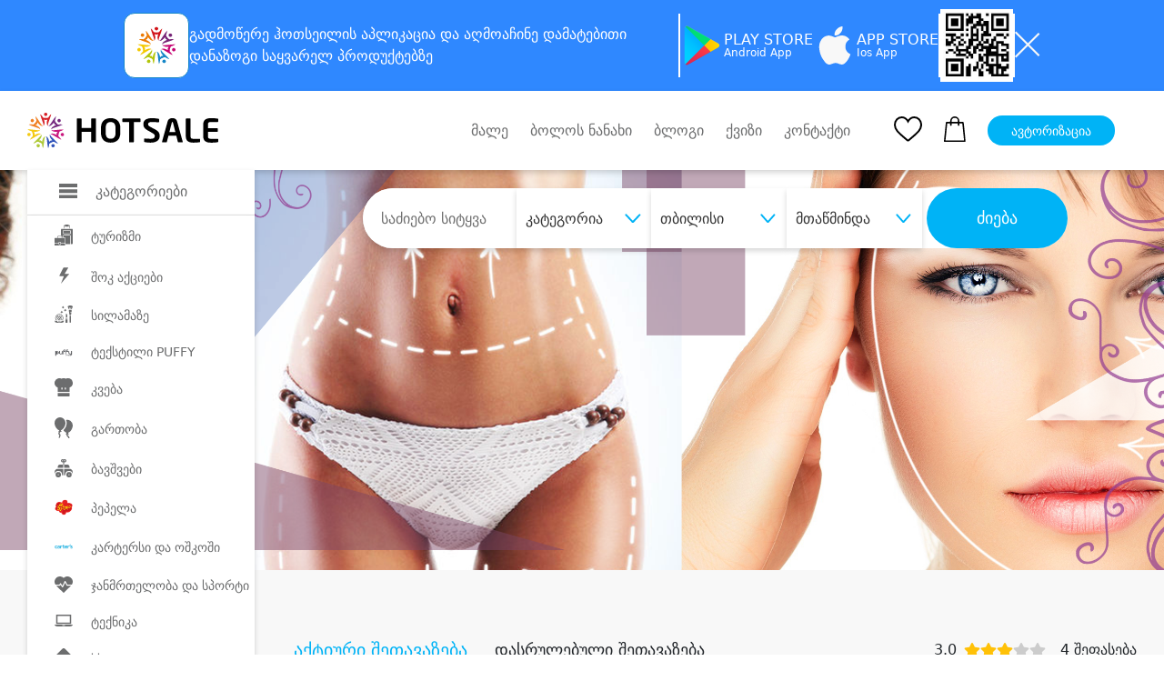

--- FILE ---
content_type: text/html; charset=UTF-8
request_url: https://hotsale.ge/new/companies/klinika-estetik-servisi?district=mtatsminda&city=tbi
body_size: 19763
content:
<!DOCTYPE html>
<html lang="ka">
  <head>
    <meta http-equiv="X-UA-Compatible" content="IE=edge">
<meta http-equiv="Content-Type" content="text/html; charset=utf-8">
<meta name="viewport" content="width=device-width, initial-scale=1.0, maximum-scale=1.0, user-scalable=yes" />
<meta name="csrf-token" content="ExkE7vGRy9mkoVNnCT2gmj3O8k9u0yAG0jMnpItJ" />

<meta name="description" content="">
<meta name="author" content="David Gvritishvili">
<meta name="robots" content="index, follow">
<meta property="og:url" content="https://hotsale.ge/new/companies/klinika-estetik-servisi">
<meta property="og:type" content="Website">
<meta property="og:site_name" content="HotSale">
<meta property="og:title" content="ესთეტიკ სერვისი • ESTHETIC SERVICE">
<meta property="og:description" content="">
<meta property="og:image" content="https://hotsale.ge/assets/site/image/logo.png?v=1&quot;">



<meta property="fb:app_id" content="455293604823251">
<meta name="B-verify" content="9209b55f81f37fa8aa57d3e9e2a7bb22174826bb" />

<meta name="verify-paysera" content="c5c52c9154ba6c9e58df982e1b7e2c78">

	<title>ესთეტიკ სერვისი • ESTHETIC SERVICE</title>








<link rel="shortcut icon" href="https://hotsale.ge/assets/site/image/hotsale-favicon.png" />


















<link rel="stylesheet" href="https://hotsale.ge/assets/site/updated_markup/plugin/slick_slider/slick_css/slick.css">
  <link rel="stylesheet" href="https://hotsale.ge/assets/site/updated_markup/plugin/swiperSlider/css/swiper.min.css">
  <link rel="stylesheet" type="text/css"
        href="https://hotsale.ge/assets/site/updated_markup/plugin/bootstrap-4.0.0/css/bootstrap.min.css">
  <link rel="stylesheet" text="text/css"
        href="https://hotsale.ge/assets/site/updated_markup/plugin/fontawesome/css/all.min.css">
  <link rel="stylesheet" text="text/css" href="https://hotsale.ge/assets/site/updated_markup/css/fonts.css">
  <link rel="stylesheet" text="text/css" href="https://hotsale.ge/assets/site/updated_markup/css/reset.css">
  <link rel="stylesheet" text="text/css" href="https://hotsale.ge/assets/site/updated_markup/css/style.css">
  <link rel="stylesheet" text="text/css" href="https://hotsale.ge/assets/site/updated_markup/css/responsive.css">

  <!-- Google Translate Widget Custom Styles -->
  <style>
    /* Google Translate Widget Styling - integrated header design */
    #google_translate_element {
        background: transparent;
        color: inherit;
        padding: 0;
        border: 0;
        text-align: left;
    }
    
    /* Target the actual Google Translate structure */
    .goog-te-gadget-simple {
        background: #fff !important;
        border: 1px solid #e5e7eb !important;
        border-radius: 8px !important;
        padding: 8px 12px !important;
        margin: 0 !important;
        color: #374151 !important;
        font-size: 14px !important;
        font-weight: 500 !important;
        font-family: 'FiraGO', sans-serif !important;
        min-width: 120px !important;
        cursor: pointer !important;
        transition: all 0.2s ease !important;
        box-shadow: 0 1px 3px rgba(0, 0, 0, 0.1) !important;
        display: inline-block !important;
        line-height: 1.2 !important;
    }
    
    .goog-te-gadget-simple:hover {
        border-color: #667eea !important;
        box-shadow: 0 2px 8px rgba(102, 126, 234, 0.15) !important;
        transform: translateY(-1px) !important;
    }
    
    /* Style the language text */
    .goog-te-gadget-simple .VIpgJd-ZVi9od-xl07Ob-lTBxed {
        color: #374151 !important;
        text-decoration: none !important;
        font-family: 'FiraGO', sans-serif !important;
        font-weight: 500 !important;
        font-size: 14px !important;
        display: flex !important;
        align-items: center !important;
        justify-content: space-between !important;
        width: 100% !important;
    }
    
    /* Style the dropdown arrow */
    .goog-te-gadget-simple .VIpgJd-ZVi9od-xl07Ob-lTBxed span:last-child {
        color: #6b7280 !important;
        font-size: 12px !important;
        margin-left: 8px !important;
    }
    
    /* Hide the Google icon */
    .goog-te-gadget-simple .goog-te-gadget-icon {
        display: none !important;
    }
    
    /* Hide the separator line */
    .goog-te-gadget-simple .VIpgJd-ZVi9od-xl07Ob-lTBxed span:nth-child(2) {
        display: none !important;
    }
    
    /* Style the dropdown options */
    .goog-te-menu-value {
        background: #fff !important;
        border: 1px solid #e5e7eb !important;
        border-radius: 6px !important;
        color: #374151 !important;
        font-family: 'FiraGO', sans-serif !important;
        font-size: 14px !important;
        padding: 8px 12px !important;
    }
    
    .goog-te-menu-value:hover {
        background: #f3f4f6 !important;
        border-color: #667eea !important;
    }
    
    /* Hide the default Google Translate banner */
    #google_translate_element .goog-te-banner-frame {
        display: none !important;
    }
    
    #google_translate_element .goog-te-gadget img {
        display: none !important;
    }
    
    .goog-te-banner-frame.skiptranslate {
        display: none !important;
    }
    
    body {
        top: 0px !important;
    }
    
    /* Responsive adjustments */
    @media (max-width: 768px) {
        .goog-te-gadget-simple {
            font-size: 13px !important;
            padding: 6px 10px !important;
            min-width: 100px !important;
        }
        
        .goog-te-gadget-simple .VIpgJd-ZVi9od-xl07Ob-lTBxed {
            font-size: 13px !important;
        }
    }
  </style>

<script type="text/javascript" src="https://hotsale.ge/application/popper.js"></script>
<script type="text/javascript" src="https://hotsale.ge/application/bootstrap.js"></script>


<script>
    window.fbAsyncInit = function () {
        FB.init({
            appId: '527566288807573',
            cookie: true,
            xfbml: true,
            version: 'v4.0'
        });
        FB.AppEvents.logPageView();
    };

    // Google Translate Element Initialization
    function googleTranslateElementInit() {
        new google.translate.TranslateElement({
            pageLanguage: 'ka',
            layout: google.translate.TranslateElement.InlineLayout.SIMPLE,
            autoDisplay: false,
            includedLanguages: 'ka,en,ru', // Georgian, English, Russian
            gaTrack: true,
            multilanguagePage: true
        }, 'google_translate_element');
        
        // Customize the widget after it loads
        setTimeout(function() {
            // Change the default "Select Language" text
            const languageText = document.querySelector('.goog-te-gadget-simple .VIpgJd-ZVi9od-xl07Ob-lTBxed span:first-child');
            // if (languageText && languageText.textContent === 'Select Language') {
            //     languageText.textContent = 'Language';
            // }
            
            // Add custom styling to the widget
            const widget = document.querySelector('.goog-te-gadget-simple');
            if (widget) {
                widget.style.fontFamily = 'FiraGO, sans-serif';
                widget.style.fontWeight = '500';
            }
        }, 1500);
    }
</script>

<!-- Google Translate API -->
<script type="text/javascript" src="//translate.google.com/translate_a/element.js?cb=googleTranslateElementInit"></script>

<script>
    (function (d, s, id) {
        var js, fjs = d.getElementsByTagName(s)[0];
        if (d.getElementById(id)) {
            return;
        }
        js = d.createElement(s);
        js.id = id;
        js.src = "https://connect.facebook.net/en_US/sdk.js";
        fjs.parentNode.insertBefore(js, fjs);
    }(document, 'script', 'facebook-jssdk'));

</script>

<!-- Facebook Pixel Code -->
<script>
    !function (f, b, e, v, n, t, s) {
        if (f.fbq) return;
        n = f.fbq = function () {
            n.callMethod ?
                n.callMethod.apply(n, arguments) : n.queue.push(arguments)
        };
        if (!f._fbq) f._fbq = n;
        n.push = n;
        n.loaded = !0;
        n.version = '2.0';
        n.queue = [];
        t = b.createElement(e);
        t.async = !0;
        t.src = v;
        s = b.getElementsByTagName(e)[0];
        s.parentNode.insertBefore(t, s)
    }(window, document, 'script',
        'https://connect.facebook.net/en_US/fbevents.js');

    fbq('init', '269963516789012');
    fbq('track', 'PageView');
    fbq('track', 'AddToCart');

</script>








<script>
// deep lingking logic for opening app with link and sharing offer from app to another
const currentUrl = window.location.href;
const isRecords = currentUrl.split("hotsale.ge/")[1].split("?");
if (isRecords[0] === "records") {
    if(isRecords[1] === undefined || isRecords[1] === null || isRecords[1] === "") {
        window.location = `https://hotsale.ge`;
    }
    // let isAppRecord = isRecords[1].split('?')

    if(isRecords[1] === 'app'){
        window.location = `https://hotsale.ge/offers/${isRecords[2]}`
    }else{
        let userAgent = navigator.userAgent.toLowerCase();
		let isAndroid = userAgent.indexOf("android") !== -1;
		let isIOS =
				userAgent.indexOf("iphone") !== -1
		userAgent.indexOf("ipad") !== -1
		userAgent.indexOf("ipod") !== -1;
        let playStoreLink = "https://play.google.com/store/apps/details?id=app.proservice.hotsale";
        let appstoreLink  = "https://apps.apple.com/us/app/hotsale/id1637844493"
        if(isAndroid || isIOS){
            if(isAndroid){
                window.location = playStoreLink;
            }
            if(isIOS){
                window.location = appstoreLink;
        }
    }
    }
//   window.location = `https://hotsale.ge/offers/${isRecords[1]}`;
}
</script>




<noscript>
    <img height="1" width="1" style="display:none"
         src="https://www.facebook.com/tr?id=269963516789012&ev=PageView&noscript=1"
    />
</noscript>
<!-- End Facebook Pixel Code -->

<script type="text/javascript" src="//advertlinege.adocean.pl/files/js/ado.js"></script>
<script type="text/javascript">
    /* (c)AdOcean 2003-2019 */
    if (typeof ado !== "object") {
        ado = {};
        ado.config = ado.preview = ado.placement = ado.master = ado.slave = function () {
        };
    }
    ado.config({mode: "new", xml: false, consent: true, characterEncoding: true});
    ado.preview({enabled: true});
</script>
<!-- start master -->
<script type="text/javascript">
    /* (c)AdOcean 2003-2019, MASTER: Advertline.hotsale.ge.hotsale zones */
    ado.master({id: 'Jv_VmGta7SIffKAj4RRm_vSOIqiS2V3AwtcdVpc1pRP.p7', server: 'advertlinege.adocean.pl'});
</script>
<!--  end master  -->


<!-- MailerLite Universal -->






















<!-- End MailerLite Universal -->

<div class="top-banner collapse top-banner-app" id="bannerCollapse">
    <div class="container">
        <div class="app-container">
            <div class="app-info">
                <img src="https://hotsale.ge/application/hotsale-logo.svg" />
                <p>
                    გადმოწერე ჰოთსეილის <b>აპლიკაცია</b> და აღმოაჩინე
                    <b>დამატებითი დანაზოგი</b> საყვარელ პროდუქტებზე
                </p>
            </div>
            <div class="app-border"></div>

            <a
                    href="https://play.google.com/store/apps/details?id=app.proservice.hotsale"
                    target="_blank"
                    class="store-button"
            >
                <img src="https://hotsale.ge/application/play-store.svg" />
                <div class="store-button-info">
                    <h3>PLAY STORE</h3>
                    <p>Android App</p>
                </div>
            </a>
            <a
                    href="https://apps.apple.com/us/app/hotsale/id1637844493"
                    target="_blank"
                    class="store-button"
            >
                <img src="https://hotsale.ge/application/apple.svg" />
                <div class="store-button-info">
                    <h3>APP STORE</h3>
                    <p>Ios App</p>
                </div>
            </a>
            <div class="app-border"></div>

            <img src="https://hotsale.ge/application/qr-code.jpg" class="qr-code-logo" />
            <div class="app-border"></div>
            <button class="app-close" id="closeBannerBtn">
                <img src="https://hotsale.ge/application/close.svg" />
            </button>
        </div>
        <div class="app-container-mobile">
            <div class="app-mobile-header">
                <div class="app-info-mobile">
                    <img src="https://hotsale.ge/application/hotsale-logo.svg" />
                    <p>
                        ყოველდღიური
                        <b>დამატებითი დანაზოგი</b> მხოლოდ აპლიკაციაში
                    </p>
                </div>
                <button class="app-close" id="closeBannerBtnMobile">
                    <img src="https://hotsale.ge/application/close.svg" />
                </button>
            </div>
            <a
                    href="https://play.google.com/store/apps/details?id=app.proservice.hotsale"
                    target="_blank"
                    class="app-download-button"
                    id="downloadBtn"
            >
                <img src="https://hotsale.ge/application/play-store-blue.svg" />
                <h3>ჩამოტვირთვა</h3>
                <img src="https://hotsale.ge/application/download.svg" />
            </a>
        </div>
    </div>
</div>



	  	  <style>
			  .hero_section {
            background-image: url("https://hotsale.ge/assets/site/updated_markup/img/girl_.png");
        }
		  </style>
	  	<style>
    #category_392_content, #category_390_content {
        display: none;
    }

    .category_menu_items {
        width: 300px;
        overflow-y: hidden !important;
        scrollbar-width: 0 !important;
    }

    .category_menu_ul {
        border: none;
        padding: 15px 0;
    }

    #category_59_content{
        top: 100px !important;
    }

  </style>
	<style>
		.suggestion_img img[data-company-id="9401"],
		.suggestion_img img[data-company-id="9402"] {
				object-fit: contain;
		}
		.shock_block_special{
			width: 60px;
			height: 37px;
			display: flex;
			align-items: center;
			justify-content: center;
			position: absolute;
			top: 65px;
			left: -20px;
			border-radius: 10px;
			font-size: 12px;
		}

		.admin {
        position: absolute;
        z-index: 12;
        top: 5px;
        font-size: 14px;
        left: 10px;
    }

    .admin a {
        color: red !important;
    }

    .full_bar {
        border-right: 100px solid #36C26E !important;
    }

    .progress {
        padding: 0;
        height: 40px;
        overflow: hidden;
        background: repeating-linear-gradient(
                -45deg,
                #c9c6c6,
                #c9c6c6 5px,
                #ffffff 5px,
                #ffffff 10px
        );
        border-radius: 0px;
        width: 90%;
        margin-bottom: 0px;
        position: relative;
        border: 1px solid #c2bfbf;
    }


    .bar {
        float: left;
        height: 100%;
        /*background: #36C26E;*/
        width: 0;
        height: 0;
        border-top: 45px solid #36C26E;
        border-right: 45px solid transparent;
    }

    .group-info {
        padding: 5px;
        height: 40px;
        display: flex;
        align-items: center;
        border: 1px solid #c2bfbf;
        color: #1c954f;
    }

    .progress-count {
        top: 9px;
        padding: 2px 20px 10px 10px;
        width: 85%;
        line-height: 1rem;
        left: 10px;
        color: red;
    }

    .no-line {
        width: 0;
    }

    .group-info:hover .group-buy-info {
        display: flex;
    }

    .group-buy-info {
        position: absolute;
        display: none;
        font-size: 12px;
        width: 250px;
        z-index: 20;
        top: 30px;
        flex-direction: column;
        padding: 10px 10px;
        /* border: 1px solid crimson; */
        border-radius: 10px;
        box-shadow: 0px 3px 6px rgb(0 0 0 / 16%);
        background: #fff;
        right: 0;
        /*left: -50%;*/
    }
	.blackfr_block{	
        top: 110px;
	}
	.blackfr_nodelivery{
		
        top: 60px;
	
	}
	@media  screen and (max-width: 767px) {
		.shock_block_special{
			top: 107px;
			left: 14px;
		}
	}
	</style>
<style>
.working-hours-block {
position: relative;
}

.hours-container:hover .working-hours {
display: flex;
}

.hours-container {
cursor: pointer;
}

.working-hours {
position: absolute;
display: none;
width: 300px;
z-index: 20;
flex-direction: column;
padding: 10px 10px;
/*border: 1px solid crimson;*/
border-radius: 10px;
box-shadow: 0px 3px 6px rgb(0 0 0 / 16%);
background: #fff;
left: -50%;
}

@media (max-width: 970px) {
.hours-container {
    width: 100%;
    justify-content: center;
}
}

</style>
    <style>


        * {
            margin: 0;
            padding: 0;
            box-sizing: border-box;
        }

        body {
            margin: 0;
            padding: 0;
        }
    .qr-code-logo{
        width:80px;
        height:80px;
    }

        .top-banner {
            background-color: #2f88ff;
            height: 100px;
            display: flex;
            justify-content: center;
            align-items: center;
            max-height: 0;
            overflow: hidden;
            transition: max-height 0.3s ease;
            margin: 0;
            padding: 0;
        }

        .top-banner.collapse {
            display:flex !important;
        }

        .top-banner.collapse.show {
            max-height: 100px;
        }

        .app-container {
            width: 100%;
            display: flex;
            flex-direction: row;
            gap: 30px;
            align-items: center;
            justify-content: center;
        }

        .app-container-mobile {
            display: none;
        }

        .app-info {
            display: flex;
            flex-direction: row;
            align-items: center;
            gap: 20px;
            width: 50%;

        }

        .app-info p {
            margin: 0;
            padding: 0;
            color: white;
            line-height:24px;
        }

        .app-border {
            background-color: white;
            width: 2px;
            height: 70px;
        }

        .store-button {
            display: flex;
            flex-direction: row;
            align-items: center;
            justify-content: center;
            gap: 20px;
            text-decoration: none;
        }
    .store-button-info{
        display:flex;
        flex-direction:column;
        gap:5px;
    }

        .store-button-info h3 {
            color: white;
            font-size: 16px;
            margin: 0;
            padding: 0;
        }

        .store-button-info p {
            color: white;
            font-size: 12px;
            margin: 0;
            padding: 0;
        }

        .app-close {
            background-color: transparent;
            border: none;
            outline: none;
            cursor: pointer;
        }

        @media  only screen and (max-width: 1200px) {
            .app-info p {
                margin: 0;
                padding: 0;
                font-size: 14px;
                color: white;
            }

            .app-container {
                gap: 10px;
            }
        }

        @media  only screen and (max-width: 1000px) {
            .top-banner {
                height: 150px;
            }

            .top-banner.collapse.show {
                max-height: 150px;
            }

            .app-container {
                display: none;
            }

            .app-container-mobile {
                display: flex;
                flex-direction: column;
                justify-content: center;
                align-items: center;
                gap: 10px;
            }

            .app-mobile-header {
                display: flex;
                flex-direction: row;
                align-items: center;
                justify-content: center;
                gap: 40px;
            }

            .app-info-mobile {
                display: flex;
                align-items: center;
                flex-direction: row;
                gap: 20px;
            }

            .app-info-mobile img {
                width: 48px;
                height: 48px;
            }

            .app-info-mobile p {
                color: white;
                font-size: 14px;
                margin: 0;
                padding: 0;
                line-height:18px;
            }

            .app-download-button {
                height: 48px;
                padding-inline: 10px;
                border-radius: 11px;
                background-color: white;
                display: flex;
                flex-direction: row;
                align-items: center;
                justify-content: center;
                gap: 10px;
                text-decoration: none;
            }

            .app-download-button h3 {
                font-size: 16px;
                font-weight: 700;
                margin: 0;
                padding: 0;
            }
        }

        @media  only screen and (max-width: 500px) {
            .app-download-button {
                height: 48px;
                width: 100%;
                border-radius: 11px;
                background-color: white;
                display: flex;
                flex-direction: row;
                align-items: center;
                justify-content: center;
                gap: 10px;
                text-decoration: none;
            }
        }

        @media  only screen and (max-width: 360px) {
            .app-mobile-header {
                gap: 20px;
            }

            .top-banner {
                height: 170px;
            }

            .top-banner.collapse.show {
                max-height: 170px;
            }
        }
    </style>

  </head>
  <body>



<div class="mobile_menu">
        <div class="mobile_menu_nav">
            <div class="container">
                <div class="mobile_nav_block position-relative">
                    <ul class="mobile_nav_ul d-flex align-items-center">
                        <li>
                            <a href="https://hotsale.ge/new">
                                <div class="mobile_nav_items d-flex flex-column align-items-center">
                                    		                                <img src="https://hotsale.ge/assets/site/updated_markup/img/home.png" alt="">
	                                
	                                <p>მთავარი</p>
                                </div>
                            </a>
                        </li>
                        <li>
                            <a href="https://hotsale.ge/new/wishlist">
                                <div class="mobile_nav_items d-flex flex-column align-items-center">
                                    		                                <img src="https://hotsale.ge/assets/site/updated_markup/img/heart.svg" alt="">
	                                
	                                <p>სურვილები</p>
                                </div>
                            </a>
                        </li>
                        <li>
                            <a href="https://hotsale.ge/new/cart/offers">
                                <div class="mobile_nav_items d-flex flex-column align-items-center">
                                    <div class="shopping_ position-relative ">
                                        		                                    <img src="https://hotsale.ge/assets/site/updated_markup/img/shopping-bag.svg"
		                                         alt="">
	                                    
	                                                                        </div>
                                    <p>კალათა</p>
                                </div>
                            </a>
                        </li>
                        <li>
                            		                        <a href="https://hotsale.ge/new/login">
                                    <div class="mobile_nav_items d-flex flex-column align-items-center">
                                     		                                    <img src="https://hotsale.ge/assets/site/updated_markup/img/user.png" alt="">
	                                    	                                    <p>ავტორიზაცია</p>
                                </div>
                                </a>
	                                                </li>
                    </ul>
	                
	                
	                
                </div>
            </div>
        </div>
    </div>


<header>
   

    <div class="header_block py-4">

        
        
            
            
        
        <div class="container">
            <div class="header_nav d-flex align-items-center justify-content-between">
                <div class="nav_bar">
                    <div class="logo_container">

                        <div class="logo_">
                            <a href="https://hotsale.ge">
                                <img src="https://hotsale.ge/assets/site/updated_markup/img/logo_header.svg" alt=""
                                    class="img_fluid">
                            </a>
                        </div>

                        

                        
                            
                                 
                                
                            


                        <!-- <a href="https://hotsale.ge/tbccard" class="download_ad_container">
                            <img src="https://hotsale.ge/assets/site/image/tbc_head_banner.png"
                                class="download_background" />
                        </a>
 -->


                        <style>
                            .logo_container {
                                display: flex;
                                gap: 30px;
                                padding-right: 10px;
                            }

                            .logo_premium {
                                margin-left: 26px;
                                padding-left: 20px;
                                width: 180px;
                                border-left: 2px solid gray;
                            }

                            .download_ad_container {
                                width: 260px;
                                height: 45px;
                                position: relative;
                                display: flex;
                                flex-direction: row;

                                align-items: center;
                            }

                            .download_ad_container h2 {
                                z-index: 2;
                                font-size: 12px;
                                font-weight: 500;
                                color: white;
                                width: 80%;
                                padding-left: 10px;
                                line-height: 15px;
                                font-family: FiraGO;
                            }

                            .download_background {
                                height: 100%;
                                width: 100%;
                                position: absolute;
                                object-fit: contain;
                                border-radius: 8px;
                            }

                            .download_ad_image {
                                /*width:50px;*/
                                height: 70px;
                                z-index: 2;
                                position: absolute;
                                bottom: 0;
                                right: 5px;
                            }

                            @media (max-width: 1370px) {
                                .download_ad_container {
                                    width: 240px;
                                }
                            }

                            @media (max-width: 1200px) {
                                .download_ad_container {
                                    display: none;
                                }
                            }
                        </style>
                        
                    </div>

                    <div class="category_left_side show_sidebar" id="left_nav">
                        <div class="category_box d-flex align-items-center">
                            <div class="category_icon_">
                                <img src="https://hotsale.ge/assets/site/updated_markup/img/icons/burger.svg" alt="">
                            </div>
                            <h4 class="title_">კატეგორიები</h4>
                        </div>
                        <div class="category_block">
                            <ul class="category_ul">
                                <li class="category_li" id="category_300" style="padding: 10px 0px 10px 30px"> 
					
					<a href="https://hotsale.ge/turizmi" class="category_a d-flex align-items-center">
						<div class="category_icon_">
																							<img src="https://hotsale.ge/assets/site/updated_markup/img/icons/icon_4.svg" alt="">
													</div>
						<div class="category_title">ტურიზმი</div>
					</a>
				</li>
															<li class="category_li" id="category_149" style="padding: 10px 0px 10px 30px"> 
					
					<a href="https://hotsale.ge/shock-aqciebi" class="category_a d-flex align-items-center">
						<div class="category_icon_">
																							<img src="https://hotsale.ge/assets/site/updated_markup/img/icons/icon_175.svg" alt="">
													</div>
						<div class="category_title">შოკ აქციები</div>
					</a>
				</li>
															<li class="category_li" id="category_2" style="padding: 10px 0px 10px 30px"> 
					
					<a href="https://hotsale.ge/beauty" class="category_a d-flex align-items-center">
						<div class="category_icon_">
																							<img src="https://hotsale.ge/assets/site/updated_markup/img/icons/icon_2.svg" alt="">
													</div>
						<div class="category_title">სილამაზე</div>
					</a>
				</li>
															<li class="category_li" id="category_586" style="padding: 10px 0px 10px 30px"> 
					
					<a href="https://hotsale.ge/tekstili-puffy" class="category_a d-flex align-items-center">
						<div class="category_icon_">
																							<img src="https://hotsale.ge/files/banners/icon/puffy-logo.png" alt="">
													</div>
						<div class="category_title">ტექსტილი PUFFY</div>
					</a>
				</li>
															<li class="category_li" id="category_1" style="padding: 10px 0px 10px 30px"> 
					
					<a href="https://hotsale.ge/food" class="category_a d-flex align-items-center">
						<div class="category_icon_">
																							<img src="https://hotsale.ge/assets/site/updated_markup/img/icons/icon_1.svg" alt="">
													</div>
						<div class="category_title">კვება</div>
					</a>
				</li>
															<li class="category_li" id="category_28" style="padding: 10px 0px 10px 30px"> 
					
					<a href="https://hotsale.ge/fun" class="category_a d-flex align-items-center">
						<div class="category_icon_">
																							<img src="https://hotsale.ge/assets/site/updated_markup/img/icons/icon_15.svg" alt="">
													</div>
						<div class="category_title">გართობა</div>
					</a>
				</li>
															<li class="category_li" id="category_5" style="padding: 10px 0px 10px 30px"> 
					
					<a href="https://hotsale.ge/kids" class="category_a d-flex align-items-center">
						<div class="category_icon_">
																							<img src="https://hotsale.ge/assets/site/updated_markup/img/icons/icon_5.svg" alt="">
													</div>
						<div class="category_title">ბავშვები</div>
					</a>
				</li>
															<li class="category_li" id="category_59" style="padding: 10px 0px 10px 30px"> 
					
					<a href="https://hotsale.ge/toys-children-s-items" class="category_a d-flex align-items-center">
						<div class="category_icon_">
																							<img src="https://hotsale.ge/files/icons/pepel.png" alt="">
													</div>
						<div class="category_title">პეპელა</div>
					</a>
				</li>
															<li class="category_li" id="category_490" style="padding: 10px 0px 10px 30px"> 
					
					<a href="https://hotsale.ge/kartersi-da-oshkoshi" class="category_a d-flex align-items-center">
						<div class="category_icon_">
																							<img src="https://hotsale.ge/files/banners/icon/cartersi.png" alt="">
													</div>
						<div class="category_title">კარტერსი და ოშკოში</div>
					</a>
				</li>
															<li class="category_li" id="category_3" style="padding: 10px 0px 10px 30px"> 
					
					<a href="https://hotsale.ge/health" class="category_a d-flex align-items-center">
						<div class="category_icon_">
																							<img src="https://hotsale.ge/assets/site/updated_markup/img/icons/icon_3.svg" alt="">
													</div>
						<div class="category_title">ჯანმრთელობა და სპორტი</div>
					</a>
				</li>
															<li class="category_li" id="category_11" style="padding: 10px 0px 10px 30px"> 
					
					<a href="https://hotsale.ge/electronics" class="category_a d-flex align-items-center">
						<div class="category_icon_">
																							<img src="https://hotsale.ge/assets/site/updated_markup/img/icons/icon_11.svg" alt="">
													</div>
						<div class="category_title">ტექნიკა</div>
					</a>
				</li>
															<li class="category_li" id="category_153" style="padding: 10px 0px 10px 30px"> 
					
					<a href="https://hotsale.ge/adgilze-mitana-momsakhureba" class="category_a d-flex align-items-center">
						<div class="category_icon_">
																							<img src="https://hotsale.ge/assets/site/updated_markup/img/icons/icon_179.svg" alt="">
													</div>
						<div class="category_title">სხვა</div>
					</a>
				</li>
										<style>
		#category_452 {
			display: none
		}
	</style>
                            </ul>
                        </div>
                    </div>
                </div>
                <div class="header_nav_right d-flex align-items-center">
                    <ul class="nav_ul d-flex align-items-center nav_ul_rewrite">
                        
                            
                            
                        <li class="nav_li mr-4">
                            <a href="https://hotsale.ge/coming-soon" class="nav_a">
                                მალე
                            </a>
                        </li>
                        <li class="mr-4 nav_li">
                            <a href="https://hotsale.ge/recently_viewed" class="nav_a">
                                ბოლოს ნანახი
                            </a>
                        </li>
                        <li class="mr-4 nav_li">
                            <a href="https://hotsale.ge/blog/updated/items" class="nav_a">
                                ბლოგი
                            </a>
                        </li>
                        <li class="mr-4 nav_li">
                            <a href="https://hotsale.ge/quizes" class="nav_a">
                                ქვიზი
                            </a>
                        </li>
                        <li class="nav_li">
                            <button data-toggle="modal" data-target="#contactModal" class="nav_a"
                                style="color: #6C6D6E; background-color: transparent">
                                კონტაქტი
                            </button>
                        </li>
                    </ul>
                    <div class="fav_ mr-4 ml-5">
                        <a href="https://hotsale.ge/new/wishlist">
                            <img src="https://hotsale.ge/assets/site/updated_markup/img/heart.svg" alt="">
                        </a>
                    </div>
                    <div class="shopping_ position-relative mr-4">
                        <a href="https://hotsale.ge/new/cart/offers">
                            <img src="https://hotsale.ge/assets/site/updated_markup/img/shopping-bag.svg" alt="">
                        </a>
                                            </div>
                    <div class="autorization_ mr-4">
                                                    <a href="https://hotsale.ge/new/login">
                                <button class="autorizaition_btn">ავტორიზაცია</button>
                            </a>
                                            </div>

                    
                    <div class="lang_block position-relative">
                        <div id="google_translate_element"></div>
                    </div>
                </div>
            </div>
            <div class="mobile_menu_block" id="mobile_menu_block">
                <div class="mobile_menu_items d-flex align-items-center">
                    <div class="burger_menu">
                        <div class="burger__">
                            <i></i>
                        </div>
                    </div>
                    <div class="logo_" style="margin: 0 auto;">
                        <a href="https://hotsale.ge">
                            <img src="https://hotsale.ge/assets/site/updated_markup/img/logo_header.svg" alt=""
                                class="img_fluid">
                        </a>
                    </div>
                </div>
                <div class="mobile_navigation">
  <div class="container">
      <div class="category_mobile_">
          <div class="accordion" id="accordionExample">
            		          			          <div class="item">
                  <div class="item-header" id="headingOne">
                      <h2 class="mb-0">
                          <button class="btn btn-link collapsed" type="button"
                                  data-toggle="collapse" data-target="#collapse0"
                                  aria-expanded="true" aria-controls="collapse0">
                            		                                                          <img class="category_icon_" src="https://hotsale.ge/assets/site/updated_markup/img/icons/icon_4.svg" alt="" >
	                          	                          <a href="https://hotsale.ge/turizmi">
	                              <h2>ტურიზმი</h2>
                              </a>
	                          		                          <i class="fa fa-angle-down"></i>
	                                                    </button>
                      </h2>
                  </div>
				          					          <div id="collapse0" class="collapse" aria-labelledby="heading0"
					               data-parent="#accordionExample">
                      <div class="t-p d-flex flex-column">
                      		                      
		                      
		                      <a class="t_a" href="https://hotsale.ge/turizmi/mtis-kurortebi">მთა</a>
	                      		                      
		                      
		                      <a class="t_a" href="https://hotsale.ge/turizmi/baris-sastumroebi">ბარი</a>
	                      		                      
		                      
		                      <a class="t_a" href="https://hotsale.ge/turizmi/seaside-hotels">ზღვა</a>
	                      		                      
		                      
		                      <a class="t_a" href="https://hotsale.ge/turizmi/hotels-valley">კახეთი</a>
	                      		                      
		                      
		                      <a class="t_a" href="https://hotsale.ge/turizmi/tbilisis-satumroebi">თბილისი</a>
	                      		                      
		                      
		                      <a class="t_a" href="https://hotsale.ge/turizmi/tbilisis-shemogareni">თბილისის შემოგარენი</a>
	                                            </div>
                  </div>
				                        </div>
		          			          <div class="item">
                  <div class="item-header" id="headingOne">
                      <h2 class="mb-0">
                          <button class="btn btn-link collapsed" type="button"
                                  data-toggle="collapse" data-target="#collapse1"
                                  aria-expanded="true" aria-controls="collapse1">
                            		                                                          <img class="category_icon_" src="https://hotsale.ge/assets/site/updated_markup/img/icons/icon_175.svg" alt="" >
	                          	                          <a href="https://hotsale.ge/shock-aqciebi">
	                              <h2>შოკ აქციები</h2>
                              </a>
	                          		                          <i class="fa fa-angle-down"></i>
	                                                    </button>
                      </h2>
                  </div>
				          					          <div id="collapse1" class="collapse" aria-labelledby="heading1"
					               data-parent="#accordionExample">
                      <div class="t-p d-flex flex-column">
                      		                      
		                      
		                      <a class="t_a" href="https://hotsale.ge/shock-aqciebi/sastumro">სასტუმრო შოკ ფასად</a>
	                      		                      
		                      
		                      <a class="t_a" href="https://hotsale.ge/shock-aqciebi/epilatsia-shok">ეპილაცია შოკ ფასად</a>
	                      		                      
		                      
		                      <a class="t_a" href="https://hotsale.ge/shock-aqciebi/estetika">ესთეტიკა შოკ ფასად</a>
	                      		                      
		                      
		                      <a class="t_a" href="https://hotsale.ge/shock-aqciebi/nadzvebi-shok">ნაძვის ხე შოკ ფასად</a>
	                      		                      
		                      
		                      <a class="t_a" href="https://hotsale.ge/shock-aqciebi/stomatologia-shok-fasad">სტომატოლოგია შოკ ფასად</a>
	                                            </div>
                  </div>
				                        </div>
		          			          <div class="item">
                  <div class="item-header" id="headingOne">
                      <h2 class="mb-0">
                          <button class="btn btn-link collapsed" type="button"
                                  data-toggle="collapse" data-target="#collapse2"
                                  aria-expanded="true" aria-controls="collapse2">
                            		                                                          <img class="category_icon_" src="https://hotsale.ge/assets/site/updated_markup/img/icons/icon_2.svg" alt="" >
	                          	                          <a href="https://hotsale.ge/beauty">
	                              <h2>სილამაზე</h2>
                              </a>
	                          		                          <i class="fa fa-angle-down"></i>
	                                                    </button>
                      </h2>
                  </div>
				          					          <div id="collapse2" class="collapse" aria-labelledby="heading2"
					               data-parent="#accordionExample">
                      <div class="t-p d-flex flex-column">
                      		                      
		                      
		                      <a class="t_a" href="https://hotsale.ge/beauty/epilation">ეპილაცია</a>
	                      		                      
		                      
		                      <a class="t_a" href="https://hotsale.ge/beauty/cosmetology">კოსმეტოლოგია</a>
	                      		                      
		                      
		                      <a class="t_a" href="https://hotsale.ge/beauty/weight-loss-massage">გახდომა/მასაჟი</a>
	                      		                      
		                      
		                      <a class="t_a" href="https://hotsale.ge/beauty/manikuri-pedikuri">მანიკური/პედიკური</a>
	                      		                      
		                      
		                      <a class="t_a" href="https://hotsale.ge/beauty/salon-services">სალონური მომსახურება</a>
	                      		                      
		                      
		                      <a class="t_a" href="https://hotsale.ge/beauty/solarium">სოლარიუმი და ავტორუჯი</a>
	                                            </div>
                  </div>
				                        </div>
		          			          <div class="item">
                  <div class="item-header" id="headingOne">
                      <h2 class="mb-0">
                          <button class="btn btn-link collapsed" type="button"
                                  data-toggle="collapse" data-target="#collapse3"
                                  aria-expanded="true" aria-controls="collapse3">
                            		                                                          <img class="category_icon_" src="https://hotsale.ge/files/banners/icon/puffy-logo.png" alt="" >
	                          	                          <a href="https://hotsale.ge/tekstili-puffy">
	                              <h2>ტექსტილი PUFFY</h2>
                              </a>
	                          		                          <i class="fa fa-angle-down"></i>
	                                                    </button>
                      </h2>
                  </div>
				          					          <div id="collapse3" class="collapse" aria-labelledby="heading3"
					               data-parent="#accordionExample">
                      <div class="t-p d-flex flex-column">
                      		                      
		                      
		                      <a class="t_a" href="https://hotsale.ge/tekstili-puffy/sabani">საბანი</a>
	                      		                      
		                      
		                      <a class="t_a" href="https://hotsale.ge/tekstili-puffy/fardagi">ბალიში</a>
	                      		                      
		                      
		                      <a class="t_a" href="https://hotsale.ge/tekstili-puffy/matrasis-damtsavi">მატრასის დამცავი</a>
	                      		                      
		                      
		                      <a class="t_a" href="https://hotsale.ge/tekstili-puffy/tetreulis-nakrebi">თეთრეულის კომპლექტი</a>
	                      		                      
		                      
		                      <a class="t_a" href="https://hotsale.ge/tekstili-puffy/gadasafarebeli">საწოლის გადასაფარებელი</a>
	                      		                      
		                      
		                      <a class="t_a" href="https://hotsale.ge/tekstili-puffy/zetsari">რეზინიანი ზეწარი</a>
	                                            </div>
                  </div>
				                        </div>
		          			          <div class="item">
                  <div class="item-header" id="headingOne">
                      <h2 class="mb-0">
                          <button class="btn btn-link collapsed" type="button"
                                  data-toggle="collapse" data-target="#collapse4"
                                  aria-expanded="true" aria-controls="collapse4">
                            		                                                          <img class="category_icon_" src="https://hotsale.ge/assets/site/updated_markup/img/icons/icon_1.svg" alt="" >
	                          	                          <a href="https://hotsale.ge/food">
	                              <h2>კვება</h2>
                              </a>
	                          		                          <i class="fa fa-angle-down"></i>
	                                                    </button>
                      </h2>
                  </div>
				          					          <div id="collapse4" class="collapse" aria-labelledby="heading4"
					               data-parent="#accordionExample">
                      <div class="t-p d-flex flex-column">
                      		                      
		                      
		                      <a class="t_a" href="https://hotsale.ge/food/restorani">რესტორანი</a>
	                      		                      
		                      
		                      <a class="t_a" href="https://hotsale.ge/food/club-karaoke-bar-lounge">კლუბი/კარაოკე/ლაუნჯი</a>
	                      		                      
		                      
		                      <a class="t_a" href="https://hotsale.ge/food/kafe">კაფე-ბარი</a>
	                      		                      
		                      
		                      <a class="t_a" href="https://hotsale.ge/food/aziuri-restorani">აზიური</a>
	                      		                      
		                      
		                      <a class="t_a" href="https://hotsale.ge/food/burger-bari">ბურგერ ბარი</a>
	                      		                      
		                      
		                      <a class="t_a" href="https://hotsale.ge/food/ghia-kafe-da-veranda">ღია კაფე და ვერანდა</a>
	                      		                      
		                      
		                      <a class="t_a" href="https://hotsale.ge/food/pub">პაბი</a>
	                      		                      
		                      
		                      <a class="t_a" href="https://hotsale.ge/food/saakhaltslo-sufra">საახალწლო სუფრა</a>
	                                            </div>
                  </div>
				                        </div>
		          			          <div class="item">
                  <div class="item-header" id="headingOne">
                      <h2 class="mb-0">
                          <button class="btn btn-link collapsed" type="button"
                                  data-toggle="collapse" data-target="#collapse5"
                                  aria-expanded="true" aria-controls="collapse5">
                            		                                                          <img class="category_icon_" src="https://hotsale.ge/assets/site/updated_markup/img/icons/icon_15.svg" alt="" >
	                          	                          <a href="https://hotsale.ge/fun">
	                              <h2>გართობა</h2>
                              </a>
	                          		                          <i class="fa fa-angle-down"></i>
	                                                    </button>
                      </h2>
                  </div>
				          					          <div id="collapse5" class="collapse" aria-labelledby="heading5"
					               data-parent="#accordionExample">
                      <div class="t-p d-flex flex-column">
                      		                      
		                      
		                      <a class="t_a" href="https://hotsale.ge/fun/club-lounge">კლუბი/ლაუნჯი/კარაოკე</a>
	                      		                      
		                      
		                      <a class="t_a" href="https://hotsale.ge/fun/tineijeruli-tsveuleba">თინეიჯერული წვეულება</a>
	                      		                      
		                      
		                      <a class="t_a" href="https://hotsale.ge/fun/gasartobi-aktivoba1">გასართობი აქტივობა</a>
	                      		                      
		                      
		                      <a class="t_a" href="https://hotsale.ge/fun/sakhli-tsveulebistvis">სახლი წვეულებისთვის</a>
	                      		                      
		                      
		                      <a class="t_a" href="https://hotsale.ge/fun/photo-session">ფოტოსესია</a>
	                                            </div>
                  </div>
				                        </div>
		          			          <div class="item">
                  <div class="item-header" id="headingOne">
                      <h2 class="mb-0">
                          <button class="btn btn-link collapsed" type="button"
                                  data-toggle="collapse" data-target="#collapse6"
                                  aria-expanded="true" aria-controls="collapse6">
                            		                                                          <img class="category_icon_" src="https://hotsale.ge/assets/site/updated_markup/img/icons/icon_5.svg" alt="" >
	                          	                          <a href="https://hotsale.ge/kids">
	                              <h2>ბავშვები</h2>
                              </a>
	                          		                          <i class="fa fa-angle-down"></i>
	                                                    </button>
                      </h2>
                  </div>
				          					          <div id="collapse6" class="collapse" aria-labelledby="heading6"
					               data-parent="#accordionExample">
                      <div class="t-p d-flex flex-column">
                      		                      
		                      
		                      <a class="t_a" href="https://hotsale.ge/kids/children-s-entertainment-center-1">ბავშვთა გასართობი ცენტრი</a>
	                      		                      
		                      
		                      <a class="t_a" href="https://hotsale.ge/kids/gmirebis-gamodzakheba">გმირების გამოძახება</a>
	                      		                      
		                      
		                      <a class="t_a" href="https://hotsale.ge/kids/bavshvta-nivtebi">სათამაშოები</a>
	                                            </div>
                  </div>
				                        </div>
		          			          <div class="item">
                  <div class="item-header" id="headingOne">
                      <h2 class="mb-0">
                          <button class="btn btn-link collapsed" type="button"
                                  data-toggle="collapse" data-target="#collapse7"
                                  aria-expanded="true" aria-controls="collapse7">
                            		                                                          <img class="category_icon_" src="https://hotsale.ge/files/icons/pepel.png" alt="" >
	                          	                          <a href="https://hotsale.ge/toys-children-s-items">
	                              <h2>პეპელა</h2>
                              </a>
	                          		                          <i class="fa fa-angle-down"></i>
	                                                    </button>
                      </h2>
                  </div>
				          					          <div id="collapse7" class="collapse" aria-labelledby="heading7"
					               data-parent="#accordionExample">
                      <div class="t-p d-flex flex-column">
                      		                      
		                      
		                      <a class="t_a" href="https://hotsale.ge/toys-children-s-items/samagido-tamashebi">სამაგიდო</a>
	                      		                      
		                      
		                      <a class="t_a" href="https://hotsale.ge/toys-children-s-items/satamashoebi">ინტერაქტიული</a>
	                      		                      
		                      
		                      <a class="t_a" href="https://hotsale.ge/toys-children-s-items/kreatiuli-satamashoebi">კრეატიული</a>
	                      		                      
		                      
		                      <a class="t_a" href="https://hotsale.ge/toys-children-s-items/figurebi">ფიგურები</a>
	                      		                      
		                      
		                      <a class="t_a" href="https://hotsale.ge/toys-children-s-items/chvilis-satamashoebi">ჩვილისთვის</a>
	                      		                      
		                      
		                      <a class="t_a" href="https://hotsale.ge/toys-children-s-items/sametsniero-da-saganmanatleblo">საგანმანათლებლო</a>
	                      		                      
		                      
		                      <a class="t_a" href="https://hotsale.ge/toys-children-s-items/fazlebi">ფაზლები</a>
	                      		                      
		                      
		                      <a class="t_a" href="https://hotsale.ge/toys-children-s-items/tojinebi">თოჯინები</a>
	                      		                      
		                      
		                      <a class="t_a" href="https://hotsale.ge/toys-children-s-items/mankanebi-iaraghi">მანქანები, იარაღი</a>
	                      		                      
		                      
		                      <a class="t_a" href="https://hotsale.ge/toys-children-s-items/musikaluri-satamashoebi">იმიტაციის თამაშები</a>
	                      		                      
		                      
		                      <a class="t_a" href="https://hotsale.ge/toys-children-s-items/asatsqobi-satamashoebi">ასაწყობი</a>
	                      		                      
		                      
		                      <a class="t_a" href="https://hotsale.ge/toys-children-s-items/sabavshvo-bizhuteria-da-aksesuarebi">ბიჟუტერია და აქსესუარები</a>
	                                            </div>
                  </div>
				                        </div>
		          			          <div class="item">
                  <div class="item-header" id="headingOne">
                      <h2 class="mb-0">
                          <button class="btn btn-link collapsed" type="button"
                                  data-toggle="collapse" data-target="#collapse8"
                                  aria-expanded="true" aria-controls="collapse8">
                            		                                                          <img class="category_icon_" src="https://hotsale.ge/files/banners/icon/cartersi.png" alt="" >
	                          	                          <a href="https://hotsale.ge/kartersi-da-oshkoshi">
	                              <h2>კარტერსი და ოშკოში</h2>
                              </a>
	                                                    </button>
                      </h2>
                  </div>
				                        </div>
		          			          <div class="item">
                  <div class="item-header" id="headingOne">
                      <h2 class="mb-0">
                          <button class="btn btn-link collapsed" type="button"
                                  data-toggle="collapse" data-target="#collapse9"
                                  aria-expanded="true" aria-controls="collapse9">
                            		                                                          <img class="category_icon_" src="https://hotsale.ge/assets/site/updated_markup/img/icons/icon_3.svg" alt="" >
	                          	                          <a href="https://online.mkurnali.ge/">
	                              <h2>ჯანმრთელობა და სპორტი</h2>
                              </a>
	                          		                          <i class="fa fa-angle-down"></i>
	                                                    </button>
                      </h2>
                  </div>
				          					          <div id="collapse9" class="collapse" aria-labelledby="heading9"
					               data-parent="#accordionExample">
                      <div class="t-p d-flex flex-column">
                      		                      
		                      
		                      <a class="t_a" href="https://hotsale.ge/health/fitness-yoga-aerobics">სპორტი</a>
	                      		                      
		                      
		                      <a class="t_a" href="https://hotsale.ge/health/swimming-pool">აუზი</a>
	                      		                      
		                      
		                      <a class="t_a" href="https://hotsale.ge/health/dentistry">სტომატოლოგია</a>
	                      		                      
		                      
		                      <a class="t_a" href="https://hotsale.ge/health/kompleksuri-kvelevebi">კომპლექსური კვლევა</a>
	                      		                      
		                      
		                      <a class="t_a" href="https://hotsale.ge/health/estetikuri-meditsina">ესთეტიკური მედიცინა</a>
	                                            </div>
                  </div>
				                        </div>
		          			          <div class="item">
                  <div class="item-header" id="headingOne">
                      <h2 class="mb-0">
                          <button class="btn btn-link collapsed" type="button"
                                  data-toggle="collapse" data-target="#collapse10"
                                  aria-expanded="true" aria-controls="collapse10">
                            		                                                          <img class="category_icon_" src="https://hotsale.ge/assets/site/updated_markup/img/icons/icon_11.svg" alt="" >
	                          	                          <a href="https://hotsale.ge/electronics">
	                              <h2>ტექნიკა</h2>
                              </a>
	                          		                          <i class="fa fa-angle-down"></i>
	                                                    </button>
                      </h2>
                  </div>
				          					          <div id="collapse10" class="collapse" aria-labelledby="heading10"
					               data-parent="#accordionExample">
                      <div class="t-p d-flex flex-column">
                      		                      
		                      
		                      <a class="t_a" href="https://hotsale.ge/electronics/samzareulos-teknika">სამზარეულოს ტექნიკა</a>
	                      		                      
		                      
		                      <a class="t_a" href="https://hotsale.ge/electronics/saqofatskhovrebo-teknika">საყოფაცხოვრებო ტექნიკა</a>
	                                            </div>
                  </div>
				                        </div>
		          			          <div class="item">
                  <div class="item-header" id="headingOne">
                      <h2 class="mb-0">
                          <button class="btn btn-link collapsed" type="button"
                                  data-toggle="collapse" data-target="#collapse11"
                                  aria-expanded="true" aria-controls="collapse11">
                            		                                                          <img class="category_icon_" src="https://hotsale.ge/assets/site/updated_markup/img/icons/icon_179.svg" alt="" >
	                          	                          <a href="https://hotsale.ge/adgilze-mitana-momsakhureba">
	                              <h2>სხვა</h2>
                              </a>
	                          		                          <i class="fa fa-angle-down"></i>
	                                                    </button>
                      </h2>
                  </div>
				          					          <div id="collapse11" class="collapse" aria-labelledby="heading11"
					               data-parent="#accordionExample">
                      <div class="t-p d-flex flex-column">
                      		                      
		                      
		                      <a class="t_a" href="https://hotsale.ge/adgilze-mitana-momsakhureba/education">განათლება</a>
	                      		                      
		                      
		                      <a class="t_a" href="https://hotsale.ge/adgilze-mitana-momsakhureba/churcheli">ჭურჭელი</a>
	                      		                      
		                      
		                      <a class="t_a" href="https://hotsale.ge/adgilze-mitana-momsakhureba/saaxalwlo-shetavazebebi-hotsaleze-sachuqrebi-siakhle">საახალწლო</a>
	                      		                      
		                      
		                      <a class="t_a" href="https://hotsale.ge/adgilze-mitana-momsakhureba/household-items">სხვადასხვა</a>
	                                            </div>
                  </div>
				                        </div>
		          			          <div class="item">
                  <div class="item-header" id="headingOne">
                      <h2 class="mb-0">
                          <button class="btn btn-link collapsed" type="button"
                                  data-toggle="collapse" data-target="#collapse12"
                                  aria-expanded="true" aria-controls="collapse12">
                            		                                                          <img class="category_icon_" src="" alt="" >
	                          	                          <a href="https://hotsale.ge/records">
	                              <h2>records</h2>
                              </a>
	                                                    </button>
                      </h2>
                  </div>
				                        </div>
		          	                    </div>
      </div>
        <div class="mobile_info">
            <a href="https://hotsale.ge/new/coming-soon">მალე</a>
            <a href="https://hotsale.ge/files/Fact%20Sheet.pdf?_t=1561653525">Fact sheet</a>
            <a href="https://hotsale.ge/blog/updated/items">ბლოგი</a>
                        <a href="https://hotsale.ge/quizes">ქვიზი</a>
        </div>
        <div class="mobile_social_ d-flex align-items-center">
            <a href="https://www.facebook.com/HOTSALE.GE?sk=app_329222670430195" class="mobile_social_a mr-3">
                <i class="fab fa-facebook-f"></i>
            </a>
            <a href="https://www.instagram.com/hotsale.ge/?hl=en" class="mobile_social_a mr-3">
                <i class="fab fa-instagram"></i>
            </a>
            <a href="https://www.youtube.com/channel/UCX4hf3AxCgkn6r-iG--awxQ" class="mobile_social_a mr-3">
                <i class="fab fa-youtube"></i>
            </a>

	            <a href="https://play.google.com/store/apps/details?id=app.proservice.hotsale&hl=en&gl=US&pcampaignid=pcampaignidMKT-Other-global-all-co-prtnr-py-PartBadge-Mar2515-1'"
	               class="mobile_social_a">
                                        <i class="fab fa-google-play"></i>
                                    </a>
	        
	        
	        
        </div>
  </div>
</div>            </div>
        </div>
    </div>
    
</header>



    <!-- Modal -->
<div class="modal fade" id="contactModal" tabindex="-1" role="dialog"
     aria-labelledby="contactModalLabel" aria-hidden="true">
  <div class="modal-dialog" role="document">
    <div class="modal-content position-relative modal-content-contact">
      <button type="button" class="close contact_modal_close" data-dismiss="modal" aria-label="Close">
          <span aria-hidden="true">&times;</span>
      </button>
      <div class="modal-body d-flex justify-content-between mt-4 mb-2 contact-body">
          <div class="d-flex w-75 flex-column contact-block">
            <div class="contact-container-title mb-3">
                <h1>კონტაქტი</h1>
              </div>
            <div class="contact-form d-flex">
              <form action="https://hotsale.ge/!feedback" method="post"
                    class="d-flex flex-column w-100">
                <input type="hidden" value="ExkE7vGRy9mkoVNnCT2gmj3O8k9u0yAG0jMnpItJ" name="_token">
                <input type="text" class="contact_modal_input" name="firstname" placeholder="სახელი" value="" required>
                <input type="email" class="contact_modal_input" name="email" placeholder="ელ.ფოსტა" value="" required>
                <input type="text" class="contact_modal_input" name="subject" placeholder="სათაური" value="" required>
                <textarea class="contact_modal_input contact_text_area" name="text" placeholder="ტექსტი" rows="3"
                          required></textarea>

                <input type="submit" class="btn_ contact_btn mb-3" value="გაგზავნა">
              </form>
            </div>
          </div>
            <div class="contact-info d-flex w-50 flex-column pl-4">
              <div class="contact-container-title mb-3">
                <h1>საკონტაქტო ინფორმაცია</h1>
              </div>
              <div>

            <div class="contact-modal-address mb-3">
                <div class="contact-info-title">მისამართი</div>
                <div class="">49 თინა იოსებიძის ქუჩა, თბილისი</div>
            </div>


            <div class="contact-modal-phone mb-3">
                <div class="contact-info-title">ტელეფონი</div>
                <div class="">
                    <a href="tel:032 2 19 44 88">032 2 19 44 88</a>
                </div>
            </div>


            <div class="">
                <a href="https://www.facebook.com/HOTSALE.GE?sk=app_329222670430195">
                    <img src="https://hotsale.ge/assets/site/image/fb.png">
                </a>
                <a href="https://www.instagram.com/hotsale.ge/?hl=en">
                    <img src="https://hotsale.ge/assets/site/image/instagram.png">
                </a>
                <a href="https://www.youtube.com/channel/UCX4hf3AxCgkn6r-iG--awxQ">
                    <img src="https://hotsale.ge/assets/site/image/youtube.png">
                </a>
                <a href="https://www.linkedin.com/company/hotsale-ge">
                    <img src="https://hotsale.ge/assets/site/image/linkedin.png">
                </a>
            </div>
                </div>
            </div>
      </div>
    </div>
  </div>
</div>





<!-- Google Analytics -->
<script src="https://www.google.com/recaptcha/api.js" async defer></script>
<script async src="https://www.googletagmanager.com/gtag/js?id=UA-5824998-5"></script>

<script>

    window.dataLayer = window.dataLayer || [];

    function gtag() {
        dataLayer.push(arguments);
    }

    gtag('js', new Date());
    gtag('config', 'UA-5824998-5');

</script>

<!-- /Google Analytics -->

<!-- Global site tag (gtag.js) - Google Analytics -->
















<script async src="https://www.googletagmanager.com/gtag/js?id=G-CCBF7WBZGZ"></script>
<script>
    window.dataLayer = window.dataLayer || [];
    function gtag(){dataLayer.push(arguments);}
    gtag('js', new Date());

    gtag('config', 'G-CCBF7WBZGZ');
</script>

<!-- Google Tag Manager (noscript) -->

<noscript><iframe src="https://www.googletagmanager.com/ns.html?id=GTM-PQ5JPF3"

                  height="0" width="0" style="display:none;visibility:hidden"></iframe></noscript>

<!-- End Google Tag Manager (noscript) -->

<main id="main_">
  <div class="bg_box"></div>
	    <section class="hero_section company_banner_block">
  <div class="img_background" style="">
      
	  <img src=https://hotsale.ge/files/companies/cover/cosmetology1.png alt="" class="img_fluid">
  </div>
  <div class="container">
    <div class="category_menu"
		     		     data-close='category' id=category_300_content>
      <div class="category_menu_items">
      <div class="row">

        <div class="" style="padding-left: 10px">
            <div class="category_menu_box">
              <h3 class="category_menu_title">
	            კატეგორია
              </h3>
                <ul class="category_menu_ul" data-close='category'>
                  		                <li>
                      <a href="https://hotsale.ge/turizmi/mtis-kurortebi">მთა</a>
                    </li>
	                		                <li>
                      <a href="https://hotsale.ge/turizmi/baris-sastumroebi">ბარი</a>
                    </li>
	                		                <li>
                      <a href="https://hotsale.ge/turizmi/seaside-hotels">ზღვა</a>
                    </li>
	                		                <li>
                      <a href="https://hotsale.ge/turizmi/hotels-valley">კახეთი</a>
                    </li>
	                		                <li>
                      <a href="https://hotsale.ge/turizmi/tbilisis-satumroebi">თბილისი</a>
                    </li>
	                		                <li>
                      <a href="https://hotsale.ge/turizmi/tbilisis-shemogareni">თბილისის შემოგარენი</a>
                    </li>
	                                </ul>
            </div>
        </div>
        </div>
    </div>
    </div>

	
		<div class="category_menu"
		     		     data-close='category' id=category_149_content>
      <div class="category_menu_items">
      <div class="row">

        <div class="" style="padding-left: 10px">
            <div class="category_menu_box">
              <h3 class="category_menu_title">
	            კატეგორია
              </h3>
                <ul class="category_menu_ul" data-close='category'>
                  		                <li>
                      <a href="https://hotsale.ge/shock-aqciebi/sastumro">სასტუმრო შოკ ფასად</a>
                    </li>
	                		                <li>
                      <a href="https://hotsale.ge/shock-aqciebi/epilatsia-shok">ეპილაცია შოკ ფასად</a>
                    </li>
	                		                <li>
                      <a href="https://hotsale.ge/shock-aqciebi/estetika">ესთეტიკა შოკ ფასად</a>
                    </li>
	                		                <li>
                      <a href="https://hotsale.ge/shock-aqciebi/nadzvebi-shok">ნაძვის ხე შოკ ფასად</a>
                    </li>
	                		                <li>
                      <a href="https://hotsale.ge/shock-aqciebi/stomatologia-shok-fasad">სტომატოლოგია შოკ ფასად</a>
                    </li>
	                                </ul>
            </div>
        </div>
        </div>
    </div>
    </div>

	
		<div class="category_menu"
		     		     data-close='category' id=category_2_content>
      <div class="category_menu_items">
      <div class="row">

        <div class="" style="padding-left: 10px">
            <div class="category_menu_box">
              <h3 class="category_menu_title">
	            კატეგორია
              </h3>
                <ul class="category_menu_ul" data-close='category'>
                  		                <li>
                      <a href="https://hotsale.ge/beauty/epilation">ეპილაცია</a>
                    </li>
	                		                <li>
                      <a href="https://hotsale.ge/beauty/cosmetology">კოსმეტოლოგია</a>
                    </li>
	                		                <li>
                      <a href="https://hotsale.ge/beauty/weight-loss-massage">გახდომა/მასაჟი</a>
                    </li>
	                		                <li>
                      <a href="https://hotsale.ge/beauty/manikuri-pedikuri">მანიკური/პედიკური</a>
                    </li>
	                		                <li>
                      <a href="https://hotsale.ge/beauty/salon-services">სალონური მომსახურება</a>
                    </li>
	                		                <li>
                      <a href="https://hotsale.ge/beauty/solarium">სოლარიუმი და ავტორუჯი</a>
                    </li>
	                                </ul>
            </div>
        </div>
        </div>
    </div>
    </div>

	
		<div class="category_menu"
		     		     data-close='category' id=category_586_content>
      <div class="category_menu_items">
      <div class="row">

        <div class="" style="padding-left: 10px">
            <div class="category_menu_box">
              <h3 class="category_menu_title">
	            კატეგორია
              </h3>
                <ul class="category_menu_ul" data-close='category'>
                  		                <li>
                      <a href="https://hotsale.ge/tekstili-puffy/sabani">საბანი</a>
                    </li>
	                		                <li>
                      <a href="https://hotsale.ge/tekstili-puffy/fardagi">ბალიში</a>
                    </li>
	                		                <li>
                      <a href="https://hotsale.ge/tekstili-puffy/matrasis-damtsavi">მატრასის დამცავი</a>
                    </li>
	                		                <li>
                      <a href="https://hotsale.ge/tekstili-puffy/tetreulis-nakrebi">თეთრეულის კომპლექტი</a>
                    </li>
	                		                <li>
                      <a href="https://hotsale.ge/tekstili-puffy/gadasafarebeli">საწოლის გადასაფარებელი</a>
                    </li>
	                		                <li>
                      <a href="https://hotsale.ge/tekstili-puffy/zetsari">რეზინიანი ზეწარი</a>
                    </li>
	                                </ul>
            </div>
        </div>
        </div>
    </div>
    </div>

	
		<div class="category_menu"
		     		     data-close='category' id=category_1_content>
      <div class="category_menu_items">
      <div class="row">

        <div class="" style="padding-left: 10px">
            <div class="category_menu_box">
              <h3 class="category_menu_title">
	            კატეგორია
              </h3>
                <ul class="category_menu_ul" data-close='category'>
                  		                <li>
                      <a href="https://hotsale.ge/food/restorani">რესტორანი</a>
                    </li>
	                		                <li>
                      <a href="https://hotsale.ge/food/club-karaoke-bar-lounge">კლუბი/კარაოკე/ლაუნჯი</a>
                    </li>
	                		                <li>
                      <a href="https://hotsale.ge/food/kafe">კაფე-ბარი</a>
                    </li>
	                		                <li>
                      <a href="https://hotsale.ge/food/aziuri-restorani">აზიური</a>
                    </li>
	                		                <li>
                      <a href="https://hotsale.ge/food/burger-bari">ბურგერ ბარი</a>
                    </li>
	                		                <li>
                      <a href="https://hotsale.ge/food/ghia-kafe-da-veranda">ღია კაფე და ვერანდა</a>
                    </li>
	                		                <li>
                      <a href="https://hotsale.ge/food/pub">პაბი</a>
                    </li>
	                		                <li>
                      <a href="https://hotsale.ge/food/saakhaltslo-sufra">საახალწლო სუფრა</a>
                    </li>
	                                </ul>
            </div>
        </div>
        </div>
    </div>
    </div>

	
		<div class="category_menu"
		     		     data-close='category' id=category_28_content>
      <div class="category_menu_items">
      <div class="row">

        <div class="" style="padding-left: 10px">
            <div class="category_menu_box">
              <h3 class="category_menu_title">
	            კატეგორია
              </h3>
                <ul class="category_menu_ul" data-close='category'>
                  		                <li>
                      <a href="https://hotsale.ge/fun/club-lounge">კლუბი/ლაუნჯი/კარაოკე</a>
                    </li>
	                		                <li>
                      <a href="https://hotsale.ge/fun/tineijeruli-tsveuleba">თინეიჯერული წვეულება</a>
                    </li>
	                		                <li>
                      <a href="https://hotsale.ge/fun/gasartobi-aktivoba1">გასართობი აქტივობა</a>
                    </li>
	                		                <li>
                      <a href="https://hotsale.ge/fun/sakhli-tsveulebistvis">სახლი წვეულებისთვის</a>
                    </li>
	                		                <li>
                      <a href="https://hotsale.ge/fun/photo-session">ფოტოსესია</a>
                    </li>
	                                </ul>
            </div>
        </div>
        </div>
    </div>
    </div>

	
		<div class="category_menu"
		     		     data-close='category' id=category_5_content>
      <div class="category_menu_items">
      <div class="row">

        <div class="" style="padding-left: 10px">
            <div class="category_menu_box">
              <h3 class="category_menu_title">
	            კატეგორია
              </h3>
                <ul class="category_menu_ul" data-close='category'>
                  		                <li>
                      <a href="https://hotsale.ge/kids/children-s-entertainment-center-1">ბავშვთა გასართობი ცენტრი</a>
                    </li>
	                		                <li>
                      <a href="https://hotsale.ge/kids/gmirebis-gamodzakheba">გმირების გამოძახება</a>
                    </li>
	                		                <li>
                      <a href="https://hotsale.ge/kids/bavshvta-nivtebi">სათამაშოები</a>
                    </li>
	                                </ul>
            </div>
        </div>
        </div>
    </div>
    </div>

	
		<div class="category_menu"
		     		     data-close='category' id=category_59_content>
      <div class="category_menu_items">
      <div class="row">

        <div class="" style="padding-left: 10px">
            <div class="category_menu_box">
              <h3 class="category_menu_title">
	            კატეგორია
              </h3>
                <ul class="category_menu_ul" data-close='category'>
                  		                <li>
                      <a href="https://hotsale.ge/toys-children-s-items/samagido-tamashebi">სამაგიდო</a>
                    </li>
	                		                <li>
                      <a href="https://hotsale.ge/toys-children-s-items/satamashoebi">ინტერაქტიული</a>
                    </li>
	                		                <li>
                      <a href="https://hotsale.ge/toys-children-s-items/kreatiuli-satamashoebi">კრეატიული</a>
                    </li>
	                		                <li>
                      <a href="https://hotsale.ge/toys-children-s-items/figurebi">ფიგურები</a>
                    </li>
	                		                <li>
                      <a href="https://hotsale.ge/toys-children-s-items/chvilis-satamashoebi">ჩვილისთვის</a>
                    </li>
	                		                <li>
                      <a href="https://hotsale.ge/toys-children-s-items/sametsniero-da-saganmanatleblo">საგანმანათლებლო</a>
                    </li>
	                		                <li>
                      <a href="https://hotsale.ge/toys-children-s-items/fazlebi">ფაზლები</a>
                    </li>
	                		                <li>
                      <a href="https://hotsale.ge/toys-children-s-items/tojinebi">თოჯინები</a>
                    </li>
	                		                <li>
                      <a href="https://hotsale.ge/toys-children-s-items/mankanebi-iaraghi">მანქანები, იარაღი</a>
                    </li>
	                		                <li>
                      <a href="https://hotsale.ge/toys-children-s-items/musikaluri-satamashoebi">იმიტაციის თამაშები</a>
                    </li>
	                		                <li>
                      <a href="https://hotsale.ge/toys-children-s-items/asatsqobi-satamashoebi">ასაწყობი</a>
                    </li>
	                		                <li>
                      <a href="https://hotsale.ge/toys-children-s-items/sabavshvo-bizhuteria-da-aksesuarebi">ბიჟუტერია და აქსესუარები</a>
                    </li>
	                                </ul>
            </div>
        </div>
        </div>
    </div>
    </div>

	
		<div class="category_menu"
		     		     style="display: none"
		     		     data-close='category' id=category_490_content>
      <div class="category_menu_items">
      <div class="row">

        <div class="" style="padding-left: 10px">
            <div class="category_menu_box">
              <h3 class="category_menu_title">
	            კატეგორია
              </h3>
                <ul class="category_menu_ul" data-close='category'>
                                  </ul>
            </div>
        </div>
        </div>
    </div>
    </div>

	
		<div class="category_menu"
		     		     data-close='category' id=category_3_content>
      <div class="category_menu_items">
      <div class="row">

        <div class="" style="padding-left: 10px">
            <div class="category_menu_box">
              <h3 class="category_menu_title">
	            კატეგორია
              </h3>
                <ul class="category_menu_ul" data-close='category'>
                  		                <li>
                      <a href="https://hotsale.ge/health/fitness-yoga-aerobics">სპორტი</a>
                    </li>
	                		                <li>
                      <a href="https://hotsale.ge/health/swimming-pool">აუზი</a>
                    </li>
	                		                <li>
                      <a href="https://hotsale.ge/health/dentistry">სტომატოლოგია</a>
                    </li>
	                		                <li>
                      <a href="https://hotsale.ge/health/kompleksuri-kvelevebi">კომპლექსური კვლევა</a>
                    </li>
	                		                <li>
                      <a href="https://hotsale.ge/health/estetikuri-meditsina">ესთეტიკური მედიცინა</a>
                    </li>
	                                </ul>
            </div>
        </div>
        </div>
    </div>
    </div>

	
		<div class="category_menu"
		     		     data-close='category' id=category_11_content>
      <div class="category_menu_items">
      <div class="row">

        <div class="" style="padding-left: 10px">
            <div class="category_menu_box">
              <h3 class="category_menu_title">
	            კატეგორია
              </h3>
                <ul class="category_menu_ul" data-close='category'>
                  		                <li>
                      <a href="https://hotsale.ge/electronics/samzareulos-teknika">სამზარეულოს ტექნიკა</a>
                    </li>
	                		                <li>
                      <a href="https://hotsale.ge/electronics/saqofatskhovrebo-teknika">საყოფაცხოვრებო ტექნიკა</a>
                    </li>
	                                </ul>
            </div>
        </div>
        </div>
    </div>
    </div>

	
		<div class="category_menu"
		     		     data-close='category' id=category_153_content>
      <div class="category_menu_items">
      <div class="row">

        <div class="" style="padding-left: 10px">
            <div class="category_menu_box">
              <h3 class="category_menu_title">
	            კატეგორია
              </h3>
                <ul class="category_menu_ul" data-close='category'>
                  		                <li>
                      <a href="https://hotsale.ge/adgilze-mitana-momsakhureba/education">განათლება</a>
                    </li>
	                		                <li>
                      <a href="https://hotsale.ge/adgilze-mitana-momsakhureba/churcheli">ჭურჭელი</a>
                    </li>
	                		                <li>
                      <a href="https://hotsale.ge/adgilze-mitana-momsakhureba/saaxalwlo-shetavazebebi-hotsaleze-sachuqrebi-siakhle">საახალწლო</a>
                    </li>
	                		                <li>
                      <a href="https://hotsale.ge/adgilze-mitana-momsakhureba/household-items">სხვადასხვა</a>
                    </li>
	                                </ul>
            </div>
        </div>
        </div>
    </div>
    </div>

	
		<div class="category_menu"
		     		     style="display: none"
		     		     data-close='category' id=category_476_content>
      <div class="category_menu_items">
      <div class="row">

        <div class="" style="padding-left: 10px">
            <div class="category_menu_box">
              <h3 class="category_menu_title">
	            კატეგორია
              </h3>
                <ul class="category_menu_ul" data-close='category'>
                                  </ul>
            </div>
        </div>
        </div>
    </div>
    </div>

	


	  <div class="category_blocks d-flex">
  <div class="category_right_side d-flex ">
    <div class="hero_section_block">
      <div class="position-relative search_wrapper">
	      <div class="sort_box d-xl-flex align-items-center d-none">
              <div class="search_input_block">
                <input autocomplete="off" id="searh_input" type="text"
                       placeholder="საძიებო სიტყვა"
                       value="">
              </div>
		      			      <div class="category_sort category_first">
            <div data-close="categories" class="parent">
              <div data-close="categories" class="drop_parent">
                <div data-close="categories" class="choose_category_box">
                  <div data-close="categories" class="chose_category_ text-center">
                    <ul data-close="categories">
                      <li data-close="categories" class="info_li_">
                        <div data-close="categories"
                             class="category_select category_title_ category_title_cat">კატეგორია
                        </div>
                      </li>
                    </ul>
                  </div>
                </div>
              </div>
              <div class="drop_down category_dropdown" style="display:none">
                <ul>
                  <a href="/new/">
                    <li class="info_li pb-4">
                      <div class="category_select">ყველა</div>
                    </li>
                  </a>
	                		                <a href="/new/turizmi">
                      <li class="info_li pb-4">
                        <div class="category_select">ტურიზმი</div>
                      </li>
                    </a>
                		                <a href="/new/shock-aqciebi">
                      <li class="info_li pb-4">
                        <div class="category_select">შოკ აქციები</div>
                      </li>
                    </a>
                		                <a href="/new/beauty">
                      <li class="info_li pb-4">
                        <div class="category_select">სილამაზე</div>
                      </li>
                    </a>
                		                <a href="/new/tekstili-puffy">
                      <li class="info_li pb-4">
                        <div class="category_select">ტექსტილი PUFFY</div>
                      </li>
                    </a>
                		                <a href="/new/food">
                      <li class="info_li pb-4">
                        <div class="category_select">კვება</div>
                      </li>
                    </a>
                		                <a href="/new/fun">
                      <li class="info_li pb-4">
                        <div class="category_select">გართობა</div>
                      </li>
                    </a>
                		                <a href="/new/kids">
                      <li class="info_li pb-4">
                        <div class="category_select">ბავშვები</div>
                      </li>
                    </a>
                		                <a href="/new/toys-children-s-items">
                      <li class="info_li pb-4">
                        <div class="category_select">პეპელა</div>
                      </li>
                    </a>
                		                <a href="/new/kartersi-da-oshkoshi">
                      <li class="info_li pb-4">
                        <div class="category_select">კარტერსი და ოშკოში</div>
                      </li>
                    </a>
                		                <a href="/new/health">
                      <li class="info_li pb-4">
                        <div class="category_select">ჯანმრთელობა და სპორტი</div>
                      </li>
                    </a>
                		                <a href="/new/electronics">
                      <li class="info_li pb-4">
                        <div class="category_select">ტექნიკა</div>
                      </li>
                    </a>
                		                <a href="/new/adgilze-mitana-momsakhureba">
                      <li class="info_li pb-4">
                        <div class="category_select">სხვა</div>
                      </li>
                    </a>
                		                <a href="/new/records">
                      <li class="info_li pb-4">
                        <div class="category_select">records</div>
                      </li>
                    </a>
                                <!-- modal-->
                </ul>
              </div><!-- /drop_down-->
            </div><!-- /parent-->
          </div>
		      		      <div class="category_sort category_city">
          <div data-close="categories" class="parent">
            <div data-close="categories" class="drop_parent">
              <div data-close="categories" class="choose_category_box">
                <div data-close="categories" class="chose_category_ text-center">
                  <ul data-close="categories">
                    	                  		                  <li data-close="categories" class="info_li_">
                        <div data-close="categories"
                             class="category_select category_title_">თბილისი</div>
                      </li>
	                                    </ul>
                </div>
              </div>
            </div>
            <div class="drop_down" style="display:none">
              <ul>
                <a href=https://hotsale.ge?city=tbi>
                  <li class="info_li pb-4">
                    <div class="category_select">ყველა</div>
                  </li>
                </a>
	              		              			              <a href="https://hotsale.ge/new/companies/klinika-estetik-servisi?city=tbi">
                    <li class="info_li pb-4">
                      <div class="category_select">თბილისი</div>
                    </li>
                  </a>
	              			              <a href="https://hotsale.ge/new/companies/klinika-estetik-servisi?city=aba">
                    <li class="info_li pb-4">
                      <div class="category_select">აბასთუმანი</div>
                    </li>
                  </a>
	              			              <a href="https://hotsale.ge/new/companies/klinika-estetik-servisi?city=asu">
                    <li class="info_li pb-4">
                      <div class="category_select">ასურეთი</div>
                    </li>
                  </a>
	              			              <a href="https://hotsale.ge/new/companies/klinika-estetik-servisi?city=akh">
                    <li class="info_li pb-4">
                      <div class="category_select">ახალციხე</div>
                    </li>
                  </a>
	              			              <a href="https://hotsale.ge/new/companies/klinika-estetik-servisi?city=axh">
                    <li class="info_li pb-4">
                      <div class="category_select">ახმეტა</div>
                    </li>
                  </a>
	              			              <a href="https://hotsale.ge/new/companies/klinika-estetik-servisi?city=bat">
                    <li class="info_li pb-4">
                      <div class="category_select">ბათუმი</div>
                    </li>
                  </a>
	              			              <a href="https://hotsale.ge/new/companies/klinika-estetik-servisi?city=bak">
                    <li class="info_li pb-4">
                      <div class="category_select">ბაკურიანი</div>
                    </li>
                  </a>
	              			              <a href="https://hotsale.ge/new/companies/klinika-estetik-servisi?city=bor">
                    <li class="info_li pb-4">
                      <div class="category_select">ბორჯომი</div>
                    </li>
                  </a>
	              			              <a href="https://hotsale.ge/new/companies/klinika-estetik-servisi?city=baa">
                    <li class="info_li pb-4">
                      <div class="category_select">ბახმარო</div>
                    </li>
                  </a>
	              			              <a href="https://hotsale.ge/new/companies/klinika-estetik-servisi?city=baz">
                    <li class="info_li pb-4">
                      <div class="category_select">ბაზალეთი</div>
                    </li>
                  </a>
	              			              <a href="https://hotsale.ge/new/companies/klinika-estetik-servisi?city=gon">
                    <li class="info_li pb-4">
                      <div class="category_select">გონიო, კვარიათი</div>
                    </li>
                  </a>
	              			              <a href="https://hotsale.ge/new/companies/klinika-estetik-servisi?city=bol">
                    <li class="info_li pb-4">
                      <div class="category_select">ბოლნისი</div>
                    </li>
                  </a>
	              			              <a href="https://hotsale.ge/new/companies/klinika-estetik-servisi?city=gud">
                    <li class="info_li pb-4">
                      <div class="category_select">გუდაური</div>
                    </li>
                  </a>
	              			              <a href="https://hotsale.ge/new/companies/klinika-estetik-servisi?city=guu">
                    <li class="info_li pb-4">
                      <div class="category_select">გურჯაანი</div>
                    </li>
                  </a>
	              			              <a href="https://hotsale.ge/new/companies/klinika-estetik-servisi?city=gur">
                    <li class="info_li pb-4">
                      <div class="category_select">გურია</div>
                    </li>
                  </a>
	              			              <a href="https://hotsale.ge/new/companies/klinika-estetik-servisi?city=gor">
                    <li class="info_li pb-4">
                      <div class="category_select">გორი</div>
                    </li>
                  </a>
	              			              <a href="https://hotsale.ge/new/companies/klinika-estetik-servisi?city=gri">
                    <li class="info_li pb-4">
                      <div class="category_select">გრიგოლეთი</div>
                    </li>
                  </a>
	              			              <a href="https://hotsale.ge/new/companies/klinika-estetik-servisi?city=dus">
                    <li class="info_li pb-4">
                      <div class="category_select">დუშეთი</div>
                    </li>
                  </a>
	              			              <a href="https://hotsale.ge/new/companies/klinika-estetik-servisi?city=sam">
                    <li class="info_li pb-4">
                      <div class="category_select">ზუგდიდი</div>
                    </li>
                  </a>
	              			              <a href="https://hotsale.ge/new/companies/klinika-estetik-servisi?city=tel">
                    <li class="info_li pb-4">
                      <div class="category_select">თელავი</div>
                    </li>
                  </a>
	              			              <a href="https://hotsale.ge/new/companies/klinika-estetik-servisi?city=sio">
                    <li class="info_li pb-4">
                      <div class="category_select">სიონი, თიანეთი</div>
                    </li>
                  </a>
	              			              <a href="https://hotsale.ge/new/companies/klinika-estetik-servisi?city=tet">
                    <li class="info_li pb-4">
                      <div class="category_select">თეთრიწყარო</div>
                    </li>
                  </a>
	              			              <a href="https://hotsale.ge/new/companies/klinika-estetik-servisi?city=ter">
                    <li class="info_li pb-4">
                      <div class="category_select">თერჯოლა</div>
                    </li>
                  </a>
	              			              <a href="https://hotsale.ge/new/companies/klinika-estetik-servisi?city=tus">
                    <li class="info_li pb-4">
                      <div class="category_select">თუშეთი</div>
                    </li>
                  </a>
	              			              <a href="https://hotsale.ge/new/companies/klinika-estetik-servisi?city=kik">
                    <li class="info_li pb-4">
                      <div class="category_select">კიკეთი</div>
                    </li>
                  </a>
	              			              <a href="https://hotsale.ge/new/companies/klinika-estetik-servisi?city=koj">
                    <li class="info_li pb-4">
                      <div class="category_select">კოჯორი</div>
                    </li>
                  </a>
	              			              <a href="https://hotsale.ge/new/companies/klinika-estetik-servisi?city=lag">
                    <li class="info_li pb-4">
                      <div class="category_select">ლაგოდეხი</div>
                    </li>
                  </a>
	              			              <a href="https://hotsale.ge/new/companies/klinika-estetik-servisi?city=mts">
                    <li class="info_li pb-4">
                      <div class="category_select">მცხეთა</div>
                    </li>
                  </a>
	              			              <a href="https://hotsale.ge/new/companies/klinika-estetik-servisi?city=mes">
                    <li class="info_li pb-4">
                      <div class="category_select">მესტია</div>
                    </li>
                  </a>
	              			              <a href="https://hotsale.ge/new/companies/klinika-estetik-servisi?city=man">
                    <li class="info_li pb-4">
                      <div class="category_select">მანავი</div>
                    </li>
                  </a>
	              			              <a href="https://hotsale.ge/new/companies/klinika-estetik-servisi?city=rus">
                    <li class="info_li pb-4">
                      <div class="category_select">რუსთავი</div>
                    </li>
                  </a>
	              			              <a href="https://hotsale.ge/new/companies/klinika-estetik-servisi?city=rac">
                    <li class="info_li pb-4">
                      <div class="category_select">რაჭა - ონი, ამბროლაური</div>
                    </li>
                  </a>
	              			              <a href="https://hotsale.ge/new/companies/klinika-estetik-servisi?city=sgu">
                    <li class="info_li pb-4">
                      <div class="category_select">საგურამო</div>
                    </li>
                  </a>
	              			              <a href="https://hotsale.ge/new/companies/klinika-estetik-servisi?city=sas">
                    <li class="info_li pb-4">
                      <div class="category_select">საირმე</div>
                    </li>
                  </a>
	              			              <a href="https://hotsale.ge/new/companies/klinika-estetik-servisi?city=sig">
                    <li class="info_li pb-4">
                      <div class="category_select">სიღნაღი</div>
                    </li>
                  </a>
	              			              <a href="https://hotsale.ge/new/companies/klinika-estetik-servisi?city=sur">
                    <li class="info_li pb-4">
                      <div class="category_select">სურამი</div>
                    </li>
                  </a>
	              			              <a href="https://hotsale.ge/new/companies/klinika-estetik-servisi?city=she">
                    <li class="info_li pb-4">
                      <div class="category_select">ურეკი</div>
                    </li>
                  </a>
	              			              <a href="https://hotsale.ge/new/companies/klinika-estetik-servisi?city=ufl">
                    <li class="info_li pb-4">
                      <div class="category_select">უფლისციხე</div>
                    </li>
                  </a>
	              			              <a href="https://hotsale.ge/new/companies/klinika-estetik-servisi?city=fas">
                    <li class="info_li pb-4">
                      <div class="category_select">ფასანაური</div>
                    </li>
                  </a>
	              			              <a href="https://hotsale.ge/new/companies/klinika-estetik-servisi?city=kvi">
                    <li class="info_li pb-4">
                      <div class="category_select">ქვიშხეთი</div>
                    </li>
                  </a>
	              			              <a href="https://hotsale.ge/new/companies/klinika-estetik-servisi?city=ozu">
                    <li class="info_li pb-4">
                      <div class="category_select">ქობულეთი</div>
                    </li>
                  </a>
	              			              <a href="https://hotsale.ge/new/companies/klinika-estetik-servisi?city=kut">
                    <li class="info_li pb-4">
                      <div class="category_select">ქუთაისი</div>
                    </li>
                  </a>
	              			              <a href="https://hotsale.ge/new/companies/klinika-estetik-servisi?city=qva">
                    <li class="info_li pb-4">
                      <div class="category_select">ყვარელი</div>
                    </li>
                  </a>
	              			              <a href="https://hotsale.ge/new/companies/klinika-estetik-servisi?city=qaz">
                    <li class="info_li pb-4">
                      <div class="category_select">ყაზბეგი, ჯუთა</div>
                    </li>
                  </a>
	              			              <a href="https://hotsale.ge/new/companies/klinika-estetik-servisi?city=sag">
                    <li class="info_li pb-4">
                      <div class="category_select">ხაშმი</div>
                    </li>
                  </a>
	              			              <a href="https://hotsale.ge/new/companies/klinika-estetik-servisi?city=khe">
                    <li class="info_li pb-4">
                      <div class="category_select">ხელვაჩაური</div>
                    </li>
                  </a>
	              			              <a href="https://hotsale.ge/new/companies/klinika-estetik-servisi?city=ish">
                    <li class="info_li pb-4">
                      <div class="category_select">შეკვეთილი</div>
                    </li>
                  </a>
	              			              <a href="https://hotsale.ge/new/companies/klinika-estetik-servisi?city=cha">
                    <li class="info_li pb-4">
                      <div class="category_select">ჩაქვი</div>
                    </li>
                  </a>
	              			              <a href="https://hotsale.ge/new/companies/klinika-estetik-servisi?city=tse">
                    <li class="info_li pb-4">
                      <div class="category_select">ცემი</div>
                    </li>
                  </a>
	              			              <a href="https://hotsale.ge/new/companies/klinika-estetik-servisi?city=tsk">
                    <li class="info_li pb-4">
                      <div class="category_select">ცხვარიჭამია</div>
                    </li>
                  </a>
	              			              <a href="https://hotsale.ge/new/companies/klinika-estetik-servisi?city=tsi">
                    <li class="info_li pb-4">
                      <div class="category_select">ციხისძირი</div>
                    </li>
                  </a>
	              			              <a href="https://hotsale.ge/new/companies/klinika-estetik-servisi?city=cin">
                    <li class="info_li pb-4">
                      <div class="category_select">წინანდალი</div>
                    </li>
                  </a>
	              			              <a href="https://hotsale.ge/new/companies/klinika-estetik-servisi?city=tsq">
                    <li class="info_li pb-4">
                      <div class="category_select">წყალტუბო</div>
                    </li>
                  </a>
	              			              <a href="https://hotsale.ge/new/companies/klinika-estetik-servisi?city=tsa">
                    <li class="info_li pb-4">
                      <div class="category_select">წალკა</div>
                    </li>
                  </a>
	              			              <a href="https://hotsale.ge/new/companies/klinika-estetik-servisi?city=chi">
                    <li class="info_li pb-4">
                      <div class="category_select">ჭიათურა</div>
                    </li>
                  </a>
	              			              <a href="https://hotsale.ge/new/companies/klinika-estetik-servisi?city=saz">
                    <li class="info_li pb-4">
                      <div class="category_select">საზღვარგარეთი</div>
                    </li>
                  </a>
	              			              <a href="https://hotsale.ge/new/companies/klinika-estetik-servisi?city=dub">
                    <li class="info_li pb-4">
                      <div class="category_select">დუბაი</div>
                    </li>
                  </a>
	                                          <!-- modal-->
              </ul>
            </div><!-- /drop_down-->
          </div><!-- /parent-->
        </div>
              <div class="category_sort category_district">
            <div data-close="categories" class="parent">
              <div data-close="categories" class="drop_parent">
                <div data-close="categories" class="choose_category_box">
                  <div data-close="categories" class="chose_category_ text-center">
                    <ul data-close="categories">
                      	                    		                    <li data-close="categories" class="info_li_">
                          <div data-close="categories"
                               class="category_select category_title_">მთაწმინდა</div>
                        </li>
	                                        </ul>
                  </div>
                </div>
              </div>
              <div class="drop_down district_dropdown" style="display:none">
                <ul>
                  <a href="https://hotsale.ge/new/companies/klinika-estetik-servisi?district=&amp;city=tbi"
                     data-trans="all">
                    <li class="info_li pb-4">
                      <div class="category_select">ყველა</div>
                    </li>
                  </a>
                  <a href="https://hotsale.ge/new/companies/klinika-estetik-servisi?district=vake&amp;city=tbi">
                    <li class="info_li pb-4">
                      <div class="category_select">ვაკე</div>
                    </li>
                  </a>
                  <a href="https://hotsale.ge/new/companies/klinika-estetik-servisi?district=vera&amp;city=tbi">
                    <li class="info_li pb-4">
                      <div class="category_select">ვერა</div>
                    </li>
                  </a>
                  <a href="https://hotsale.ge/new/companies/klinika-estetik-servisi?district=saburtalo&amp;city=tbi">
                    <li class="info_li pb-4">
                      <div class="category_select">საბურთალო</div>
                    </li>
                  </a>
                  <a href="https://hotsale.ge/new/companies/klinika-estetik-servisi?district=mtatsminda&amp;city=tbi">
                    <li class="info_li pb-4">
                      <div class="category_select">მთაწმინდა</div>
                    </li>
                  </a>
                  <a href="https://hotsale.ge/new/companies/klinika-estetik-servisi?district=dighomi&amp;city=tbi">
                    <li class="info_li pb-4">
                      <div class="category_select">დიღომი</div>
                    </li>
                  </a>
                  <a href="https://hotsale.ge/new/companies/klinika-estetik-servisi?district=krtsanisi&amp;city=tbi">
                    <li class="info_li pb-4">
                      <div class="category_select">კრწანისი</div>
                    </li>
                  </a>
                  <a href="https://hotsale.ge/new/companies/klinika-estetik-servisi?district=didube&amp;city=tbi">
                    <li class="info_li pb-4">
                      <div class="category_select">დიდუბე</div>
                    </li>
                  </a>
                  <a href="https://hotsale.ge/new/companies/klinika-estetik-servisi?district=chughureti&amp;city=tbi">
                    <li class="info_li pb-4">
                      <div class="category_select">ჩუღურეთი</div>
                    </li>
                  </a>
                  <a href="https://hotsale.ge/new/companies/klinika-estetik-servisi?district=gldani&amp;city=tbi">
                    <li class="info_li pb-4">
                      <div class="category_select">გლდანი</div>
                    </li>
                  </a>
                  <a href="https://hotsale.ge/new/companies/klinika-estetik-servisi?district=nadzaladevi&amp;city=tbi">
                    <li class="info_li pb-4">
                      <div class="category_select">ნაძალადევი</div>
                    </li>
                  </a>
                  <a href="https://hotsale.ge/new/companies/klinika-estetik-servisi?district=isani&amp;city=tbi">
                    <li class="info_li pb-4">
                      <div class="category_select">ისანი</div>
                    </li>
                  </a>
                  <a href="https://hotsale.ge/new/companies/klinika-estetik-servisi?district=samgori&amp;city=tbi">
                    <li class="info_li pb-4">
                      <div class="category_select">სამგორი</div>
                    </li>
                  </a>
                  <a href="https://hotsale.ge/new/companies/klinika-estetik-servisi?district=varketili&amp;city=tbi">
                    <li class="info_li pb-4">
                      <div class="category_select">ვარკეთილი</div>
                    </li>
                  </a>
                  <a href="https://hotsale.ge/new/companies/klinika-estetik-servisi?district=old_tbilisi&amp;city=tbi">
                    <li class="info_li pb-4">
                      <div class="category_select">ძველი თბილისი</div>
                    </li>
                  </a>
                  <a href="https://hotsale.ge/new/companies/klinika-estetik-servisi?district=temqa&amp;city=tbi">
                    <li class="info_li pb-4">
                      <div class="category_select">თემქა</div>
                    </li>
                  </a>
	                <!-- modal-->
                </ul>
              </div><!-- /drop_down-->
            </div><!-- /parent-->
          </div>

               <button class="search_btn">
                  <a id="search_link" class="search_link" href="/new/search">ძიება
                  </a>
                </button>
                <div id="extendedSearchBody"
                     class="extended-search-deals search-bar-shadow bg-white extendedSearchBody"></div>
          </div>
		      <div class="sort_box d-xl-none d-flex align-items-center flex-column">
              <div class="d-flex w-100">
                   		              <div class="category_sort category_first">
            <div data-close="categories" class="parent">
              <div data-close="categories" class="drop_parent">
                <div data-close="categories" class="choose_category_box">
                  <div data-close="categories" class="chose_category_ text-center">
                    <ul data-close="categories">
                      <li data-close="categories" class="info_li_">
                        <div data-close="categories"
                             class="category_select category_title_ category_title_cat">კატეგორია
                        </div>
                      </li>
                    </ul>
                  </div>
                </div>
              </div>
              <div class="drop_down category_dropdown" style="display:none">
                <ul>
                  <a href="/new/">
                    <li class="info_li pb-4">
                      <div class="category_select">
                      ყველა
                      </div>
                    </li>
                  </a>
	                		                <a href="/new/turizmi">
                      <li class="info_li pb-4">
                        <div class="category_select">ტურიზმი</div>
                      </li>
                    </a>
                		                <a href="/new/shock-aqciebi">
                      <li class="info_li pb-4">
                        <div class="category_select">შოკ აქციები</div>
                      </li>
                    </a>
                		                <a href="/new/beauty">
                      <li class="info_li pb-4">
                        <div class="category_select">სილამაზე</div>
                      </li>
                    </a>
                		                <a href="/new/tekstili-puffy">
                      <li class="info_li pb-4">
                        <div class="category_select">ტექსტილი PUFFY</div>
                      </li>
                    </a>
                		                <a href="/new/food">
                      <li class="info_li pb-4">
                        <div class="category_select">კვება</div>
                      </li>
                    </a>
                		                <a href="/new/fun">
                      <li class="info_li pb-4">
                        <div class="category_select">გართობა</div>
                      </li>
                    </a>
                		                <a href="/new/kids">
                      <li class="info_li pb-4">
                        <div class="category_select">ბავშვები</div>
                      </li>
                    </a>
                		                <a href="/new/toys-children-s-items">
                      <li class="info_li pb-4">
                        <div class="category_select">პეპელა</div>
                      </li>
                    </a>
                		                <a href="/new/kartersi-da-oshkoshi">
                      <li class="info_li pb-4">
                        <div class="category_select">კარტერსი და ოშკოში</div>
                      </li>
                    </a>
                		                <a href="/new/health">
                      <li class="info_li pb-4">
                        <div class="category_select">ჯანმრთელობა და სპორტი</div>
                      </li>
                    </a>
                		                <a href="/new/electronics">
                      <li class="info_li pb-4">
                        <div class="category_select">ტექნიკა</div>
                      </li>
                    </a>
                		                <a href="/new/adgilze-mitana-momsakhureba">
                      <li class="info_li pb-4">
                        <div class="category_select">სხვა</div>
                      </li>
                    </a>
                		                <a href="/new/records">
                      <li class="info_li pb-4">
                        <div class="category_select">records</div>
                      </li>
                    </a>
                                <!-- modal-->
                </ul>
              </div><!-- /drop_down-->
            </div><!-- /parent-->
          </div>
	              	              <div class="category_sort category_city">
          <div data-close="categories" class="parent">
            <div data-close="categories" class="drop_parent">
              <div data-close="categories" class="choose_category_box">
                <div data-close="categories" class="chose_category_ text-center">
                  <ul data-close="categories">
                    	                  		                  <li data-close="categories" class="info_li_">
                        <div data-close="categories"
                             class="category_select category_title_">თბილისი</div>
                      </li>
	                                    </ul>
                </div>
              </div>
            </div>
            <div class="drop_down" style="display:none">
              <ul>
                <a href=https://hotsale.ge/new?city=tbi>
                  <li class="info_li pb-4">
                    <div class="category_select">ყველა</div>
                  </li>
                </a>
	              		              			              <a href="https://hotsale.ge/new/companies/klinika-estetik-servisi?city=tbi">
                    <li class="info_li pb-4">
                      <div class="category_select">თბილისი</div>
                    </li>
                  </a>
	              			              <a href="https://hotsale.ge/new/companies/klinika-estetik-servisi?city=aba">
                    <li class="info_li pb-4">
                      <div class="category_select">აბასთუმანი</div>
                    </li>
                  </a>
	              			              <a href="https://hotsale.ge/new/companies/klinika-estetik-servisi?city=asu">
                    <li class="info_li pb-4">
                      <div class="category_select">ასურეთი</div>
                    </li>
                  </a>
	              			              <a href="https://hotsale.ge/new/companies/klinika-estetik-servisi?city=akh">
                    <li class="info_li pb-4">
                      <div class="category_select">ახალციხე</div>
                    </li>
                  </a>
	              			              <a href="https://hotsale.ge/new/companies/klinika-estetik-servisi?city=axh">
                    <li class="info_li pb-4">
                      <div class="category_select">ახმეტა</div>
                    </li>
                  </a>
	              			              <a href="https://hotsale.ge/new/companies/klinika-estetik-servisi?city=bat">
                    <li class="info_li pb-4">
                      <div class="category_select">ბათუმი</div>
                    </li>
                  </a>
	              			              <a href="https://hotsale.ge/new/companies/klinika-estetik-servisi?city=bak">
                    <li class="info_li pb-4">
                      <div class="category_select">ბაკურიანი</div>
                    </li>
                  </a>
	              			              <a href="https://hotsale.ge/new/companies/klinika-estetik-servisi?city=bor">
                    <li class="info_li pb-4">
                      <div class="category_select">ბორჯომი</div>
                    </li>
                  </a>
	              			              <a href="https://hotsale.ge/new/companies/klinika-estetik-servisi?city=baa">
                    <li class="info_li pb-4">
                      <div class="category_select">ბახმარო</div>
                    </li>
                  </a>
	              			              <a href="https://hotsale.ge/new/companies/klinika-estetik-servisi?city=baz">
                    <li class="info_li pb-4">
                      <div class="category_select">ბაზალეთი</div>
                    </li>
                  </a>
	              			              <a href="https://hotsale.ge/new/companies/klinika-estetik-servisi?city=gon">
                    <li class="info_li pb-4">
                      <div class="category_select">გონიო, კვარიათი</div>
                    </li>
                  </a>
	              			              <a href="https://hotsale.ge/new/companies/klinika-estetik-servisi?city=bol">
                    <li class="info_li pb-4">
                      <div class="category_select">ბოლნისი</div>
                    </li>
                  </a>
	              			              <a href="https://hotsale.ge/new/companies/klinika-estetik-servisi?city=gud">
                    <li class="info_li pb-4">
                      <div class="category_select">გუდაური</div>
                    </li>
                  </a>
	              			              <a href="https://hotsale.ge/new/companies/klinika-estetik-servisi?city=guu">
                    <li class="info_li pb-4">
                      <div class="category_select">გურჯაანი</div>
                    </li>
                  </a>
	              			              <a href="https://hotsale.ge/new/companies/klinika-estetik-servisi?city=gur">
                    <li class="info_li pb-4">
                      <div class="category_select">გურია</div>
                    </li>
                  </a>
	              			              <a href="https://hotsale.ge/new/companies/klinika-estetik-servisi?city=gor">
                    <li class="info_li pb-4">
                      <div class="category_select">გორი</div>
                    </li>
                  </a>
	              			              <a href="https://hotsale.ge/new/companies/klinika-estetik-servisi?city=gri">
                    <li class="info_li pb-4">
                      <div class="category_select">გრიგოლეთი</div>
                    </li>
                  </a>
	              			              <a href="https://hotsale.ge/new/companies/klinika-estetik-servisi?city=dus">
                    <li class="info_li pb-4">
                      <div class="category_select">დუშეთი</div>
                    </li>
                  </a>
	              			              <a href="https://hotsale.ge/new/companies/klinika-estetik-servisi?city=sam">
                    <li class="info_li pb-4">
                      <div class="category_select">ზუგდიდი</div>
                    </li>
                  </a>
	              			              <a href="https://hotsale.ge/new/companies/klinika-estetik-servisi?city=tel">
                    <li class="info_li pb-4">
                      <div class="category_select">თელავი</div>
                    </li>
                  </a>
	              			              <a href="https://hotsale.ge/new/companies/klinika-estetik-servisi?city=sio">
                    <li class="info_li pb-4">
                      <div class="category_select">სიონი, თიანეთი</div>
                    </li>
                  </a>
	              			              <a href="https://hotsale.ge/new/companies/klinika-estetik-servisi?city=tet">
                    <li class="info_li pb-4">
                      <div class="category_select">თეთრიწყარო</div>
                    </li>
                  </a>
	              			              <a href="https://hotsale.ge/new/companies/klinika-estetik-servisi?city=ter">
                    <li class="info_li pb-4">
                      <div class="category_select">თერჯოლა</div>
                    </li>
                  </a>
	              			              <a href="https://hotsale.ge/new/companies/klinika-estetik-servisi?city=tus">
                    <li class="info_li pb-4">
                      <div class="category_select">თუშეთი</div>
                    </li>
                  </a>
	              			              <a href="https://hotsale.ge/new/companies/klinika-estetik-servisi?city=kik">
                    <li class="info_li pb-4">
                      <div class="category_select">კიკეთი</div>
                    </li>
                  </a>
	              			              <a href="https://hotsale.ge/new/companies/klinika-estetik-servisi?city=koj">
                    <li class="info_li pb-4">
                      <div class="category_select">კოჯორი</div>
                    </li>
                  </a>
	              			              <a href="https://hotsale.ge/new/companies/klinika-estetik-servisi?city=lag">
                    <li class="info_li pb-4">
                      <div class="category_select">ლაგოდეხი</div>
                    </li>
                  </a>
	              			              <a href="https://hotsale.ge/new/companies/klinika-estetik-servisi?city=mts">
                    <li class="info_li pb-4">
                      <div class="category_select">მცხეთა</div>
                    </li>
                  </a>
	              			              <a href="https://hotsale.ge/new/companies/klinika-estetik-servisi?city=mes">
                    <li class="info_li pb-4">
                      <div class="category_select">მესტია</div>
                    </li>
                  </a>
	              			              <a href="https://hotsale.ge/new/companies/klinika-estetik-servisi?city=man">
                    <li class="info_li pb-4">
                      <div class="category_select">მანავი</div>
                    </li>
                  </a>
	              			              <a href="https://hotsale.ge/new/companies/klinika-estetik-servisi?city=rus">
                    <li class="info_li pb-4">
                      <div class="category_select">რუსთავი</div>
                    </li>
                  </a>
	              			              <a href="https://hotsale.ge/new/companies/klinika-estetik-servisi?city=rac">
                    <li class="info_li pb-4">
                      <div class="category_select">რაჭა - ონი, ამბროლაური</div>
                    </li>
                  </a>
	              			              <a href="https://hotsale.ge/new/companies/klinika-estetik-servisi?city=sgu">
                    <li class="info_li pb-4">
                      <div class="category_select">საგურამო</div>
                    </li>
                  </a>
	              			              <a href="https://hotsale.ge/new/companies/klinika-estetik-servisi?city=sas">
                    <li class="info_li pb-4">
                      <div class="category_select">საირმე</div>
                    </li>
                  </a>
	              			              <a href="https://hotsale.ge/new/companies/klinika-estetik-servisi?city=sig">
                    <li class="info_li pb-4">
                      <div class="category_select">სიღნაღი</div>
                    </li>
                  </a>
	              			              <a href="https://hotsale.ge/new/companies/klinika-estetik-servisi?city=sur">
                    <li class="info_li pb-4">
                      <div class="category_select">სურამი</div>
                    </li>
                  </a>
	              			              <a href="https://hotsale.ge/new/companies/klinika-estetik-servisi?city=she">
                    <li class="info_li pb-4">
                      <div class="category_select">ურეკი</div>
                    </li>
                  </a>
	              			              <a href="https://hotsale.ge/new/companies/klinika-estetik-servisi?city=ufl">
                    <li class="info_li pb-4">
                      <div class="category_select">უფლისციხე</div>
                    </li>
                  </a>
	              			              <a href="https://hotsale.ge/new/companies/klinika-estetik-servisi?city=fas">
                    <li class="info_li pb-4">
                      <div class="category_select">ფასანაური</div>
                    </li>
                  </a>
	              			              <a href="https://hotsale.ge/new/companies/klinika-estetik-servisi?city=kvi">
                    <li class="info_li pb-4">
                      <div class="category_select">ქვიშხეთი</div>
                    </li>
                  </a>
	              			              <a href="https://hotsale.ge/new/companies/klinika-estetik-servisi?city=ozu">
                    <li class="info_li pb-4">
                      <div class="category_select">ქობულეთი</div>
                    </li>
                  </a>
	              			              <a href="https://hotsale.ge/new/companies/klinika-estetik-servisi?city=kut">
                    <li class="info_li pb-4">
                      <div class="category_select">ქუთაისი</div>
                    </li>
                  </a>
	              			              <a href="https://hotsale.ge/new/companies/klinika-estetik-servisi?city=qva">
                    <li class="info_li pb-4">
                      <div class="category_select">ყვარელი</div>
                    </li>
                  </a>
	              			              <a href="https://hotsale.ge/new/companies/klinika-estetik-servisi?city=qaz">
                    <li class="info_li pb-4">
                      <div class="category_select">ყაზბეგი, ჯუთა</div>
                    </li>
                  </a>
	              			              <a href="https://hotsale.ge/new/companies/klinika-estetik-servisi?city=sag">
                    <li class="info_li pb-4">
                      <div class="category_select">ხაშმი</div>
                    </li>
                  </a>
	              			              <a href="https://hotsale.ge/new/companies/klinika-estetik-servisi?city=khe">
                    <li class="info_li pb-4">
                      <div class="category_select">ხელვაჩაური</div>
                    </li>
                  </a>
	              			              <a href="https://hotsale.ge/new/companies/klinika-estetik-servisi?city=ish">
                    <li class="info_li pb-4">
                      <div class="category_select">შეკვეთილი</div>
                    </li>
                  </a>
	              			              <a href="https://hotsale.ge/new/companies/klinika-estetik-servisi?city=cha">
                    <li class="info_li pb-4">
                      <div class="category_select">ჩაქვი</div>
                    </li>
                  </a>
	              			              <a href="https://hotsale.ge/new/companies/klinika-estetik-servisi?city=tse">
                    <li class="info_li pb-4">
                      <div class="category_select">ცემი</div>
                    </li>
                  </a>
	              			              <a href="https://hotsale.ge/new/companies/klinika-estetik-servisi?city=tsk">
                    <li class="info_li pb-4">
                      <div class="category_select">ცხვარიჭამია</div>
                    </li>
                  </a>
	              			              <a href="https://hotsale.ge/new/companies/klinika-estetik-servisi?city=tsi">
                    <li class="info_li pb-4">
                      <div class="category_select">ციხისძირი</div>
                    </li>
                  </a>
	              			              <a href="https://hotsale.ge/new/companies/klinika-estetik-servisi?city=cin">
                    <li class="info_li pb-4">
                      <div class="category_select">წინანდალი</div>
                    </li>
                  </a>
	              			              <a href="https://hotsale.ge/new/companies/klinika-estetik-servisi?city=tsq">
                    <li class="info_li pb-4">
                      <div class="category_select">წყალტუბო</div>
                    </li>
                  </a>
	              			              <a href="https://hotsale.ge/new/companies/klinika-estetik-servisi?city=tsa">
                    <li class="info_li pb-4">
                      <div class="category_select">წალკა</div>
                    </li>
                  </a>
	              			              <a href="https://hotsale.ge/new/companies/klinika-estetik-servisi?city=chi">
                    <li class="info_li pb-4">
                      <div class="category_select">ჭიათურა</div>
                    </li>
                  </a>
	              			              <a href="https://hotsale.ge/new/companies/klinika-estetik-servisi?city=saz">
                    <li class="info_li pb-4">
                      <div class="category_select">საზღვარგარეთი</div>
                    </li>
                  </a>
	              			              <a href="https://hotsale.ge/new/companies/klinika-estetik-servisi?city=dub">
                    <li class="info_li pb-4">
                      <div class="category_select">დუბაი</div>
                    </li>
                  </a>
	                                          <!-- modal-->
              </ul>
            </div><!-- /drop_down-->
          </div><!-- /parent-->
        </div>
                 <div class="category_sort category_district">
            <div data-close="categories" class="parent">
              <div data-close="categories" class="drop_parent">
                <div data-close="categories" class="choose_category_box">
                  <div data-close="categories" class="chose_category_ text-center">
                    <ul data-close="categories">
                      	                    		                    <li data-close="categories" class="info_li_">
                          <div data-close="categories"
                               class="category_select category_title_">მთაწმინდა</div>
                        </li>
	                                        </ul>
                  </div>
                </div>
              </div>
              <div class="drop_down district_dropdown" style="display:none">
                <ul>
                  <a href="https://hotsale.ge/new/companies/klinika-estetik-servisi?district=&amp;city=tbi"
                     data-trans="all">
                    <li class="info_li pb-4">
                      <div class="category_select">ყველა</div>
                    </li>
                  </a>
                  <a href="https://hotsale.ge/new/companies/klinika-estetik-servisi?district=vake&amp;city=tbi">
                    <li class="info_li pb-4">
                      <div class="category_select">ვაკე</div>
                    </li>
                  </a>
                  <a href="https://hotsale.ge/new/companies/klinika-estetik-servisi?district=vera&amp;city=tbi">
                    <li class="info_li pb-4">
                      <div class="category_select">ვერა</div>
                    </li>
                  </a>
                  <a href="https://hotsale.ge/new/companies/klinika-estetik-servisi?district=saburtalo&amp;city=tbi">
                    <li class="info_li pb-4">
                      <div class="category_select">საბურთალო</div>
                    </li>
                  </a>
                  <a href="https://hotsale.ge/new/companies/klinika-estetik-servisi?district=mtatsminda&amp;city=tbi">
                    <li class="info_li pb-4">
                      <div class="category_select">მთაწმინდა</div>
                    </li>
                  </a>
                  <a href="https://hotsale.ge/new/companies/klinika-estetik-servisi?district=dighomi&amp;city=tbi">
                    <li class="info_li pb-4">
                      <div class="category_select">დიღომი</div>
                    </li>
                  </a>
                  <a href="https://hotsale.ge/new/companies/klinika-estetik-servisi?district=krtsanisi&amp;city=tbi">
                    <li class="info_li pb-4">
                      <div class="category_select">კრწანისი</div>
                    </li>
                  </a>
                  <a href="https://hotsale.ge/new/companies/klinika-estetik-servisi?district=didube&amp;city=tbi">
                    <li class="info_li pb-4">
                      <div class="category_select">დიდუბე</div>
                    </li>
                  </a>
                  <a href="https://hotsale.ge/new/companies/klinika-estetik-servisi?district=chughureti&amp;city=tbi">
                    <li class="info_li pb-4">
                      <div class="category_select">ჩუღურეთი</div>
                    </li>
                  </a>
                  <a href="https://hotsale.ge/new/companies/klinika-estetik-servisi?district=gldani&amp;city=tbi">
                    <li class="info_li pb-4">
                      <div class="category_select">გლდანი</div>
                    </li>
                  </a>
                  <a href="https://hotsale.ge/new/companies/klinika-estetik-servisi?district=nadzaladevi&amp;city=tbi">
                    <li class="info_li pb-4">
                      <div class="category_select">ნაძალადევი</div>
                    </li>
                  </a>
                  <a href="https://hotsale.ge/new/companies/klinika-estetik-servisi?district=isani&amp;city=tbi">
                    <li class="info_li pb-4">
                      <div class="category_select">ისანი</div>
                    </li>
                  </a>
                  <a href="https://hotsale.ge/new/companies/klinika-estetik-servisi?district=samgori&amp;city=tbi">
                    <li class="info_li pb-4">
                      <div class="category_select">სამგორი</div>
                    </li>
                  </a>
                  <a href="https://hotsale.ge/new/companies/klinika-estetik-servisi?district=varketili&amp;city=tbi">
                    <li class="info_li pb-4">
                      <div class="category_select">ვარკეთილი</div>
                    </li>
                  </a>
                  <a href="https://hotsale.ge/new/companies/klinika-estetik-servisi?district=old_tbilisi&amp;city=tbi">
                    <li class="info_li pb-4">
                      <div class="category_select">ძველი თბილისი</div>
                    </li>
                  </a>
                  <a href="https://hotsale.ge/new/companies/klinika-estetik-servisi?district=temqa&amp;city=tbi">
                    <li class="info_li pb-4">
                      <div class="category_select">თემქა</div>
                    </li>
                  </a>
	                <!-- modal-->
                </ul>
              </div><!-- /drop_down-->
            </div><!-- /parent-->
          </div>
              </div>
              <div class="search_input_block">
                <input autocomplete="off" id="searh_input-mobile" type="text" placeholder="ჩაწერეთ, რას ეძებთ?"
                       value="">
              </div>
               <button class="search_btn">
            <a id="search_link" class="search_link" href="/new/search">ძიება
            </a>
          </button>
          <div id="extendedSearchBody"
               class="extended-search-deals search-bar-shadow bg-white extendedSearchBody"></div>
          </div>
	      
       </div>
      <div class="title_box">
        <h1 class="title__">
          		        შეიძინე <span class="span_title">სასურველი მომსახურება</span> დიდი დანაზოგით
	        	        
        </h1>
      </div>
    </div>
  </div>
</div>


  </div>
</section>    <section class="company_active_section position-relative">
        
    <div class="container pt-md-5">
        <div class="category_right_side d-flex ">
            <div class="active_section_block d-flex align-items-center">
                <div class="company_active_deals d-flex align-items-center justify-content-center">
                    <a href="https://hotsale.ge/new/companies/klinika-estetik-servisi?city=tbi"
                       class="active_deals active_blue">აქტიური შეთავაზება </a>
                  <a href="https://hotsale.ge/new/companies/klinika-estetik-servisi?city=tbi&amp;tab=completed"
                     class="active_deals ">დასრულებული შეთავაზება </a>
                </div>
                <div class="d-flex align-items-center">
                    <span class="mr-2">3.0</span>
                  <div class="rating mr-3 rating_item">
                                              <span class="fa fa-star star_ checked"></span>
                                                <span class="fa fa-star star_ checked"></span>
                                                <span class="fa fa-star star_ checked"></span>
                                                                      <span class="fa fa-star star_"></span>
                                                <span class="fa fa-star star_"></span>
                                        </div>
                    <span>4 შეფასება</span>
                  </div>
            </div>

                            <div class="row py-3">
                    <div class="col-lg-9">
                        <div class="news_deal_ mb-lg-0 mb-4">
                                                        <ul class="news_deal_ul d-flex align-items-center justify-content-between ">
                                <div class="d-flex align-items-center">
                                  დალაგება:
                                </div>
                                <a href="https://hotsale.ge/new/companies/klinika-estetik-servisi?sort=new&amp;city=tbi"
                                   class="offers-order-newest">
                                    <li class="news_deal_li d-flex align-items-center  ">
                                    ახალი
                                    </li>
                                </a>
                                <a href="https://hotsale.ge/new/companies/klinika-estetik-servisi?sort=ending&amp;city=tbi"
                                   class="offers-order-newest">
                                    <li class="news_deal_li d-flex align-items-center  ">
                                    მთავრდება
                                    </li>
                                </a>
                                <a href="https://hotsale.ge/new/companies/klinika-estetik-servisi?sort=popular&amp;city=tbi"
                                   class="offers-order-newest">
                                    <li class="news_deal_li d-flex align-items-center ">
                                    პოპულარული
                                    </li>
                                </a>
                                <a href="https://hotsale.ge/new/companies/klinika-estetik-servisi?sort=savings_perc&amp;city=tbi"
                                   class="offers-order-newest">
                                    <li class="news_deal_li d-flex align-items-center  ">
                                    დანაზოგის %
                                    </li>
                                </a><a
                                                href="https://hotsale.ge/new/companies/klinika-estetik-servisi?sort=price&amp;city=tbi"
                                                class="offers-order-newest">
                                    <li class="news_deal_li d-flex align-items-center ">
                                    ფასი &uarr;
                                    </li>
                                </a>
                                <a href="https://hotsale.ge/new/companies/klinika-estetik-servisi?sort=price-desc&amp;city=tbi"
                                   class="offers-order-newest ">
                                    <li class="news_deal_li d-flex align-items-center ">
                                    ფასი &darr;
                                    </li>
                                </a><a
                                                href="https://hotsale.ge/new/companies/klinika-estetik-servisi?sort=rating&amp;city=tbi"
                                                class="offers-order-newest">
                                    <li class="news_deal_li d-flex align-items-center ">
                                    შეფასება
                                    </li>
                                </a>

                            </ul>
                        </div>
                    </div>
                    <div class="col-lg-3 col-sm-6 d-lg-block d-none">

                        <div class="offer_block">
                                <div class="offer_txt">
                                    შეთავაზება
                                </div>
                                <div class="offer_quantity">
                                    0
                                </div>
                            </div>
                        
                    </div>
                </div>
            
            <div class="news_deal_box">
                <div class="row mb-4">
                    <script>
    gtag('event', 'view_item_list', {
        "items": [
				            ]
    });

</script>

                                    </div>
            </div>
        </div>
        </div>
</section>

</main>


<footer class="footer_section" id="footer_section">
        <div class="container">
            <div class="category_right_side d-flex ">
                <div class="row">
                    <div class="col-md-4 col-sm-6  mb-lg-0 mb-4">
                        <h3 class="footer_title">HOTSALE</h3>
                        <div class="footer_items">
                            <ul class="footer_ul">
                                <li>
                                    <button data-toggle="modal" data-target="#contactModal"
                                            style="background-color: transparent; padding: 0; color: #fff">
                                        კონტაქტი
                                    </button>
                                </li>
	                            		                            <li>
                                    <a href="https://hotsale.ge/new/chven-shesakheb">
                                        HOTSALE-ის შესახებ
                                    </a>
                                </li>
	                            		                            <li>
                                    <a href="https://hotsale.ge/new/hotseili">
                                        FACT SHEET
                                    </a>
                                </li>
	                            		                            <li>
                                    <a href="https://hotsale.ge/new/mitanis-tsesebi">
                                        მიტანის წესები
                                    </a>
                                </li>
	                                                        </ul>
                        </div>
                    </div>
                    <div class="col-md-4 col-sm-6  mb-lg-0 mb-4">
                        <h3 class="footer_title">ბიზნესი</h3>
                        <div class="footer_items">
                            <ul class="footer_ul">
                                		                            <li>
                                    <a href="https://hotsale.ge/new/momsakhurebis-pirobebi">
                                        წესები და პირობები და კონფიდენციალურობის პოლიტიკა
                                    </a>
                                </li>
	                            		                            <li>
                                    <a href="https://hotsale.ge/new/faq">
                                        FAQ
                                    </a>
                                </li>
	                                                        </ul>
                        </div>
                    </div>
                    <div class="col-md-4 col-sm-6  mb-lg-0 mb-4">
                        <h3 class="footer_title">კონტაქტი</h3>
                        <div class="footer_items">
                            <ul class="footer_ul">
                                <li>
                                    <a href="tel:032 2 19 44 88" class="d-flex align-items-center">
                                        <img src="https://hotsale.ge/assets/site/updated_markup/img/phone.png" alt=""
                                             class="mr-2">
                                        <p>032 2 19 44 88</p>
                                    </a>
                                </li>
                                <li>
                                    <a href="mailto:info@hotsale.ge" class="d-flex align-items-center">
                                        <img src="https://hotsale.ge/assets/site/updated_markup/img/email.png" alt=""
                                             class="mr-2">
                                        <p>info@hotsale.ge</p>
                                    </a>
                                </li>
                                <div class="social_block d-flex align-items-center">
                                    <a href="https://www.facebook.com/HOTSALE.GE?sk=app_329222670430195" class="social_a mr-3"><i
					                                    class="fab fa-facebook-f"></i></a>
                                    <a href="https://www.instagram.com/hotsale.ge/?hl=en" class="social_a mr-3"><i
					                                    class="fab fa-instagram"></i></a>
                                    <a href="https://www.youtube.com/channel/UCX4hf3AxCgkn6r-iG--awxQ" class="social_a mr-3"><i
					                                    class="fab fa-youtube"></i></a>
                                    <a href="https://play.google.com/store/apps/details?id=app.proservice.hotsale&hl=en&gl=US&pcampaignid=pcampaignidMKT-Other-global-all-co-prtnr-py-PartBadge-Mar2515-1'"
                                       class="social_a">
                                        <i class="fab fa-google-play"></i>
                                    </a>
                                </div>
                            </ul>
                        </div>
                    </div>
                    <div class="col-6 d-md-none  mb-lg-0 mb-4">
                        <div class="footer_logo">
                            <a href="https://hotsale.ge/new">
                                <img src="https://hotsale.ge/assets/site/updated_markup/img/logo_footer.svg" alt=""
                                     class="img_fluid">
                            </a>
                        </div>
                    </div>
                </div>
                <div class="footer_logo d-md-block d-none">
                    <a href="https://hotsale.ge/new">
                        <img src="https://hotsale.ge/assets/site/updated_markup/img/logo_footer.svg" alt=""
                             class="img_fluid">
                    </a>
                </div>
                <div class="row">
                    <div class="col-lg-6 mb-md-0 mb-4">
                        <div class="footer_info">
                            © 2022 Hotsale.ge ყველა უფლება დაცულია.
                        </div>
                    </div>
                    <div class="col-lg-6">
                        <div class="d-flex flex-column">
                        <div class="footer_info justify-content-md-center">
                            Created by Proservice
                        </div>
                            <style>
                                #top-ge-counter-container {
                                    width: 35%;
                                    display: flex;
                                    justify-content: flex-end;
                                    flex-direction: row;
                                    margin-top: 5px;
                                }
                            </style>
                            <div class="footer_info justify-content-md-center">
                        <div id="top-ge-counter-container" data-site-id="83584"></div>
                            </div>
                        </div>
                    </div>
                </div>
            </div>
        </div>
</footer>


<!-- scripts -->








<!-- scripts -->


<script>
    document.write('<script src="//code.jivosite.com/widget/lop7Ub0HCj"><' + '/script>');
</script>





<script src="https://hotsale.ge/assets/site/updated_markup/plugin/swiperSlider/js/swiper.min.js"></script>
    <script src="https://hotsale.ge/assets/site/updated_markup/plugin/jQuery/jquery-3.4.1.min.js"></script>
		<script
						src="https://cdnjs.cloudflare.com/ajax/libs/jqueryui/1.12.1/jquery-ui.min.js"
						integrity="sha512-uto9mlQzrs59VwILcLiRYeLKPPbS/bT71da/OEBYEwcdNUk8jYIy+D176RYoop1Da+f9mvkYrmj5MCLZWEtQuA=="
						crossorigin="anonymous"
						referrerpolicy="no-referrer"
		></script>
    <script src="https://hotsale.ge/assets/site/updated_markup/plugin/bootstrap-4.0.0/js/popper.min.js"></script>
    <script src="https://hotsale.ge/assets/site/updated_markup/plugin/bootstrap-4.0.0/js/bootstrap.min.js"></script>
    <script src="https://hotsale.ge/assets/site/updated_markup/js/app.js"></script>
    <script src="https://hotsale.ge/assets/site/updated_markup/plugin/selectbox.js"></script>
    <script src="https://hotsale.ge/assets/site/updated_markup/plugin/slick_slider/slick_js/slick.js"></script>

    <script>
        $('.slider-for').slick({
            slidesToShow: 1,
            slidesToScroll: 1,
            arrows: false,
            fade: true,
            asNavFor: '.slider-nav'
        });
        $('.slider-nav').slick({
            slidesToShow: 3,
            slidesToScroll: 1,
            vertical: true,
            asNavFor: '.slider-for',
            dots: false,
            focusOnSelect: true,
            verticalSwiping: true,
            responsive: [{
                breakpoint: 992,
                settings: {
                    vertical: false,
                }
            },
                {
                    breakpoint: 768,
                    settings: {
                        vertical: false,
                        slidesToShow: 2,
                    }
                },
                {
                    breakpoint: 380,
                    settings: {
                        vertical: false,
                        slidesToShow: 2,
                    }
                }
            ]
        });
    </script>


<!-- TOP.GE ASYNC COUNTER CODE -->

<script async src="//counter.top.ge/counter.js"></script>

<!-- / END OF TOP.GE COUNTER CODE -->

	<script>

		$(document).on({
        mouseenter: function () {
            // console.log('in');
        },
        mouseleave: function () {
            $('.cat_act').removeClass('cat_act')
        }
    }, '.cat_act');

	</script>
	<script>
    $(document).ready(function () {
        $(".search_link").attr('href', '/new/search?q=' + $("#searh_input").val())
        $("#searh_input").on("input", function () {
            $(".search_link").attr('href', '/new/search?q=' + $(this).val())
        });
        $("#searh_input-mobile").on("input", function () {
            $(".search_link").attr('href', '/new/search?q=' + $(this).val())
        });
    })
  </script>


	<script type="text/javascript">
            $(function () {
                let firstSearch = true;
                let timer;

                $('#searh_input').on('keyup', function (event) {
                    let value = $(this).val();
                    if (value.length > 2) {
                        let searchSelector = $('#' + ($(this).attr('id') === 'searh_input' ? 'extendedSearchHeader' : 'extendedSearchBody'));
                        searchSelector = $('.extendedSearchBody');
                        searchSelector.addClass('appear-extended-search')
                            .html('<p style="padding: 15px; color: #6C6D6E!important;" ">Searching...</p>');
                        if (firstSearch) {
                            searchOffers(value, searchSelector);
                            firstSearch = false;
                        } else {
                            clearTimeout(timer);
                            timer = setTimeout(function () {
                                searchOffers(value, searchSelector);
                            }, 1000);
                        }
                    }
                    if (event.keyCode == 13) {
                        window.location.href = $(".search_link").attr('href');
                    }
                });

                $('#searh_input-mobile').on('keyup', function () {
                    let value = $(this).val();
                    if (value.length > 3) {
                        let searchSelector = $('#' + ($(this).attr('id') === 'searh_input-mobile' ? 'extendedSearchHeader' : 'extendedSearchBody'));
                        searchSelector = $('.extendedSearchBody');
                        searchSelector.addClass('appear-extended-search')
                            .html('<p style="padding: 15px; color: #6C6D6E!important;" ">Searching...</p>');
                        if (firstSearch) {
                            searchOffers(value, searchSelector);
                            firstSearch = false;
                        } else {
                            clearTimeout(timer);
                            timer = setTimeout(function () {
                                searchOffers(value, searchSelector);
                            }, 1000);
                        }
                    }
                    if (event.keyCode == 13) {
                        window.location.href = $(".search_link").attr('href');
                    }
                });

                $('.search_input_block').click(function () {
                    if (!firstSearch) {
                        $('.extendedSearchBody').addClass('appear-extended-search');
                    }
                });


                function searchOffers(value, selector) {
                    $.post('https://hotsale.ge/new/offers/mode/search', {
                        "q": value,
                        "_token": "ExkE7vGRy9mkoVNnCT2gmj3O8k9u0yAG0jMnpItJ"
                    }, function (data) {
                        selector.html('').prepend(data);
                    }, 'html').fail(function (xhr) {
                        alert(xhr.responseText);
                    });
                }

            });


            $('#searh_input').focusout(function () {
                $('.extendedSearchBody').removeClass('appear-extended-search');
            });

            $('#searh_input-mobile').focusout(function () {
                $('.extendedSearchBody').removeClass('appear-extended-search');
            });

            // $('.search_input_block').click(function () {
            //   $('.extendedSearchBody').addClass('appear-extended-search');
            // });


            let categories = $('.category_dropdown a');

            categories.each(function (index) {
                if ($(this).attr('href') == window.location.pathname) {
                    let category_title = $(this).find('div').text()
                    $('.category_title_cat').text(category_title)
                }
            })
        </script>

    <style>
        #category_403 {
            display: none;
        }

        .old_version {
            display: none;
        }

        .nav_ul_rewrite {
            margin-right: 8rem !important;
        }

        @media (max-width: 1370px) {
            .nav_ul_rewrite {
                margin-right: 0 !important;
            }
        }

        @media (max-width: 991px) {
            .old_version {
                display: flex;
                color: #00B3F6;
                font-size: 12px;
                margin-top: -10px;
                text-align: center;
                justify-content: center;
                margin-bottom: 10px;
            }
        }
    </style>


    <script>
        $(window).scroll(function () {
            if ($(this).scrollTop() > 0) {
                $('.old_version').fadeOut(300);
            } else {
                $('.old_version').fadeIn(300);
            }
        });
    </script>



    <script>
        let app_language = "ka";

        switch (app_language) {
            case 'ka':
                $('.app-language').text('GE')
                break;
            case 'en':
                $('.app-language').text('EN')
                break;
            case 'ru':
                $('.app-language').text('RU')
                break;
            default:
                $('.app-language').text('GE')
        }

    </script>
    <script type="text/javascript">
        window.addEventListener('scroll', function() {
            let width = screen.width;
            if(width > 1200){
                console.log(width,"width")
                var bannerCollapse = document.getElementById("bannerCollapse");
                bannerCollapse.style.maxHeight = "0";
                setTimeout(function() {
                    var bsCollapse = new bootstrap.Collapse(bannerCollapse, {
                        toggle: false,
                    });
                    bsCollapse.hide();
                }, 1000);
            }
        });

        // window.addEventListener('scroll', function() {
        //     var bannerCollapse = document.getElementById("bannerCollapse");
        //     bannerCollapse.style.maxHeight = "0";
        //     setTimeout(function() {
        //         var bsCollapse = new bootstrap.Collapse(bannerCollapse, {
        //             toggle: false,
        //         });
        //         bsCollapse.hide();
        //     }, 1000);
        // });
        
        document
            .getElementById("closeBannerBtn")
            .addEventListener("click", function () {
                var bannerCollapse = document.getElementById("bannerCollapse");
                var bsCollapse = new bootstrap.Collapse(bannerCollapse, {
                    toggle: false,
                });
                bsCollapse.hide();
            });
        document
            .getElementById("closeBannerBtnMobile")
            .addEventListener("click", function () {
                var bannerCollapse = document.getElementById("bannerCollapse");
                var bsCollapse = new bootstrap.Collapse(bannerCollapse, {
                    toggle: false,
                });
                bsCollapse.hide();
            });
        function detectDeviceType() {
            var bannerCollapse = document.getElementById("bannerCollapse");
            var bsCollapse = new bootstrap.Collapse(bannerCollapse, {
                toggle: true,
            });
            bsCollapse.hide();
            const downLoadBtn = document.getElementById("downloadBtn");
            const storeImage = document.getElementById("storeImage");
            const userAgent = navigator.userAgent.toLowerCase();
            const isAndroid = userAgent.indexOf("android") !== -1;
            const isIOS =
                userAgent.indexOf("iphone") !== -1 ||
                userAgent.indexOf("ipad") !== -1 ||
                userAgent.indexOf("ipod") !== -1;
            if (isAndroid) {
                downLoadBtn.href =
                    "https://play.google.com/store/apps/details?id=app.proservice.hotsale";
                if (storeImage) {
                    storeImage.src = "https://hotsale.ge/application/play-store-blue.svg";
                }
            } else if (isIOS) {
                downLoadBtn.href =
                    "https://apps.apple.com/us/app/hotsale/id1637844493";
                downLoadBtn.querySelector("img").src = "https://hotsale.ge/application/apple-blue.svg";
            } else {
                downLoadBtn.href =
                    "https://play.google.com/store/apps/details?id=app.proservice.hotsale";
                if (storeImage) {
                    storeImage.src = "https://hotsale.ge/application/play-store-blue.svg";
                }
            }
        }

        // Call the function when the page loads
        window.addEventListener("load", detectDeviceType);
    </script>
	<style>
    .contact-body {
        padding: 30px;
    }


    .modal-content-contact {
        width: 180%;
        left: -40%;
    }

    @media (max-width: 950px) {
        .modal-content-contact {
            width: 100%;
            left: 0%;
        }

        .contact-body {
            flex-direction: column;
            justify-content: initial;
        }

        .contact-block, .contact-info {
            width: 100% !important;
        }
    }

    .modal-content-contact .modal-body {
        width: 100%;
    }

    .contact_modal_input {
        padding: 15px;
        width: 100%;
        margin: 10px 0px;
        border: 1px solid #dee1ed;
        border-radius: 5px;
        font-size: 14px;
        height: 45px;
    }

    .contact_modal_input:focus {
        border: 1px solid #00B3F6;
    }

    .contact_modal_text {
        font-size: 14px;
    }

    .contact_modal_close {
        position: absolute;
        left: 15px;
        top: 10px;
    }

    .contact-container-title {
        color: #00B3F6;
        font-size: 22px;
    }

    .contact-info-title {
        color: #00B3F6;
        font-size: 18px;
        margin: 10px 0px;
    }

    .contact_text_area {
        height: auto;
    }

    .contact_btn {
        margin-top: 20px;
        font-size: 20px;
        height: 50px;
    }

    textarea#story {
    / / other stuff -moz-appearance: none;
        outline: 0px none transparent;
    }

    textarea:focus, input:focus {
        outline: 0;
    }

    *:focus {
        outline: 0;
    }
  </style>
</body>
</html>

--- FILE ---
content_type: image/svg+xml
request_url: https://hotsale.ge/assets/site/updated_markup/img/heart.svg
body_size: 192
content:
<svg xmlns="http://www.w3.org/2000/svg" width="31" height="27.367"><g data-name="Group 321"><path data-name="Path 599" d="M22.3 1a6.906 6.906 0 00-4.288 1.469 9.7 9.7 0 00-2.509 2.99 9.7 9.7 0 00-2.509-2.99A6.906 6.906 0 008.7 1C4.312 1 1 4.559 1 9.279c0 5.1 4.132 8.588 10.386 13.869 1.062.9 2.266 1.913 3.517 3a.913.913 0 001.193 0c1.251-1.084 2.455-2.1 3.518-3C25.868 17.866 30 14.378 30 9.279 30 4.559 26.688 1 22.3 1z" fill="none" stroke="#000" stroke-width="2"/></g></svg>